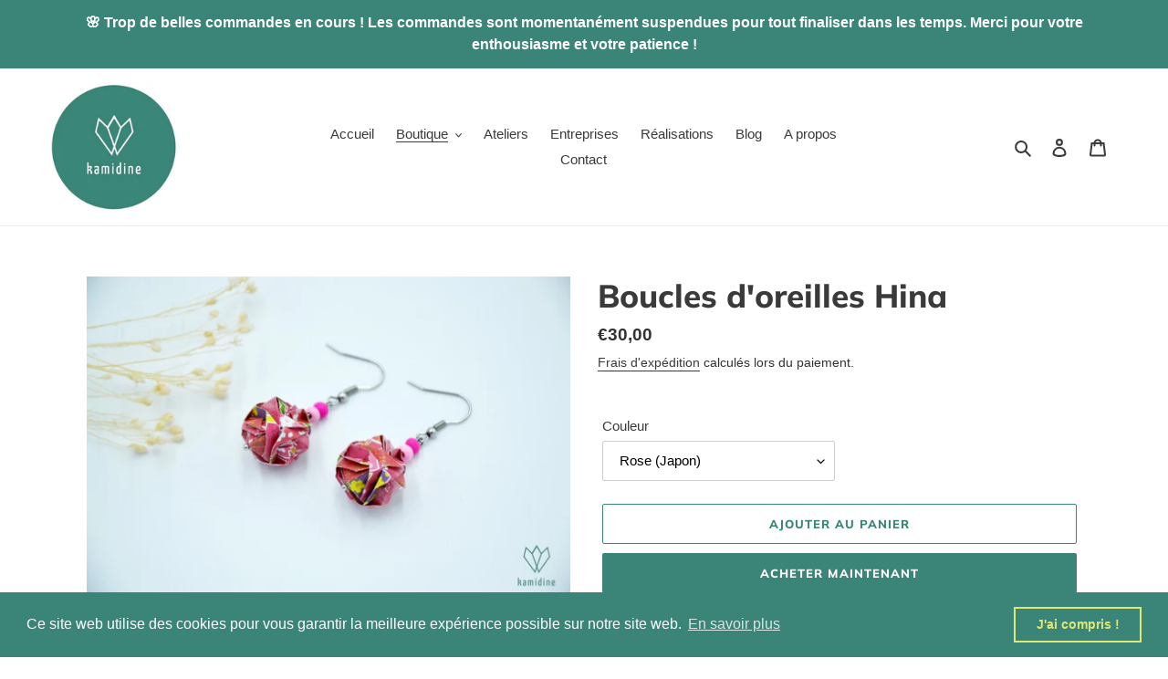

--- FILE ---
content_type: text/html; charset=utf-8
request_url: https://kamidine.com/collections/boucles-doreilles/products/boucles-doreilles-hina
body_size: 27786
content:
<!doctype html>
<html class="no-js" lang="fr">
<head>
  
  <meta name="p:domain_verify" content="8e10272c7daba0b6526774c5c59ec8b4"/>
  <meta charset="utf-8">
  <meta http-equiv="X-UA-Compatible" content="IE=edge,chrome=1">
  <meta name="viewport" content="width=device-width,initial-scale=1">
  <meta name="theme-color" content="#3a8578">

  <link rel="preconnect" href="https://cdn.shopify.com" crossorigin>
  <link rel="preconnect" href="https://fonts.shopify.com" crossorigin>
  <link rel="preconnect" href="https://monorail-edge.shopifysvc.com"><link rel="preload" href="//kamidine.com/cdn/shop/t/1/assets/theme.css?v=136619971045174987231607445754" as="style">
  <link rel="preload" as="font" href="//kamidine.com/cdn/fonts/muli/muli_n8.0235752f433990abe1f2c7555d19b86ae6eb8a1c.woff2" type="font/woff2" crossorigin>
  <link rel="preload" as="font" href="" type="font/woff2" crossorigin>
  <link rel="preload" as="font" href="" type="font/woff2" crossorigin>
  <link rel="preload" href="//kamidine.com/cdn/shop/t/1/assets/theme.js?v=136441056019758165691607445754" as="script">
  <link rel="preload" href="//kamidine.com/cdn/shop/t/1/assets/lazysizes.js?v=63098554868324070131607445753" as="script"><link rel="canonical" href="https://kamidine.com/products/boucles-doreilles-hina"><link rel="shortcut icon" href="//kamidine.com/cdn/shop/files/Favicon_Transparent_OK_c786cbda-3c5c-404b-a1e2-1af96ca768ae_32x32.jpg?v=1613788872" type="image/png"><title>Boucles d&#39;oreilles argentées en origami en forme de sphère
&ndash; kamidine</title><meta name="description" content="Ces boucles d&#39;oreilles modulaires en papier origami et papier recyclé sont très agréables à porter. Elles sublimeront parfaitement votre tenue, en toute circonstance. Elles sont uniques, légères, originales, durables et éco-responsables."><!-- /snippets/social-meta-tags.liquid -->




<meta property="og:site_name" content="kamidine">
<meta property="og:url" content="https://kamidine.com/products/boucles-doreilles-hina">
<meta property="og:title" content="Boucles d&#39;oreilles argentées en origami en forme de sphère">
<meta property="og:type" content="product">
<meta property="og:description" content="Ces boucles d&#39;oreilles modulaires en papier origami et papier recyclé sont très agréables à porter. Elles sublimeront parfaitement votre tenue, en toute circonstance. Elles sont uniques, légères, originales, durables et éco-responsables.">

  <meta property="og:price:amount" content="30,00">
  <meta property="og:price:currency" content="EUR">

<meta property="og:image" content="http://kamidine.com/cdn/shop/products/DSC_0558logo_1200x1200.jpg?v=1649678956"><meta property="og:image" content="http://kamidine.com/cdn/shop/products/DSC_0567logo_1200x1200.jpg?v=1649678956"><meta property="og:image" content="http://kamidine.com/cdn/shop/products/DSC_0560logo_1200x1200.jpg?v=1649678956">
<meta property="og:image:secure_url" content="https://kamidine.com/cdn/shop/products/DSC_0558logo_1200x1200.jpg?v=1649678956"><meta property="og:image:secure_url" content="https://kamidine.com/cdn/shop/products/DSC_0567logo_1200x1200.jpg?v=1649678956"><meta property="og:image:secure_url" content="https://kamidine.com/cdn/shop/products/DSC_0560logo_1200x1200.jpg?v=1649678956">


<meta name="twitter:card" content="summary_large_image">
<meta name="twitter:title" content="Boucles d&#39;oreilles argentées en origami en forme de sphère">
<meta name="twitter:description" content="Ces boucles d&#39;oreilles modulaires en papier origami et papier recyclé sont très agréables à porter. Elles sublimeront parfaitement votre tenue, en toute circonstance. Elles sont uniques, légères, originales, durables et éco-responsables.">

  
<style data-shopify>
:root {
    --color-text: #3a3a3a;
    --color-text-rgb: 58, 58, 58;
    --color-body-text: #333232;
    --color-sale-text: #ea0606;
    --color-small-button-text-border: #3a3a3a;
    --color-text-field: #ffffff;
    --color-text-field-text: #000000;
    --color-text-field-text-rgb: 0, 0, 0;

    --color-btn-primary: #3a8578;
    --color-btn-primary-darker: #2b6158;
    --color-btn-primary-text: #ffffff;

    --color-blankstate: rgba(51, 50, 50, 0.35);
    --color-blankstate-border: rgba(51, 50, 50, 0.2);
    --color-blankstate-background: rgba(51, 50, 50, 0.1);

    --color-text-focus:#606060;
    --color-overlay-text-focus:#e6e6e6;
    --color-btn-primary-focus:#2b6158;
    --color-btn-social-focus:#d2d2d2;
    --color-small-button-text-border-focus:#606060;
    --predictive-search-focus:#f2f2f2;

    --color-body: #ffffff;
    --color-bg: #ffffff;
    --color-bg-rgb: 255, 255, 255;
    --color-bg-alt: rgba(51, 50, 50, 0.05);
    --color-bg-currency-selector: rgba(51, 50, 50, 0.2);

    --color-overlay-title-text: #ffffff;
    --color-image-overlay: #514646;
    --color-image-overlay-rgb: 81, 70, 70;--opacity-image-overlay: 0.5;--hover-overlay-opacity: 0.9;

    --color-border: #ebebeb;
    --color-border-form: #cccccc;
    --color-border-form-darker: #b3b3b3;

    --svg-select-icon: url(//kamidine.com/cdn/shop/t/1/assets/ico-select.svg?v=29003672709104678581607445772);
    --slick-img-url: url(//kamidine.com/cdn/shop/t/1/assets/ajax-loader.gif?v=41356863302472015721607445750);

    --font-weight-body--bold: 700;
    --font-weight-body--bolder: 700;

    --font-stack-header: Muli, sans-serif;
    --font-style-header: normal;
    --font-weight-header: 800;

    --font-stack-body: Helvetica, Arial, sans-serif;
    --font-style-body: normal;
    --font-weight-body: 400;

    --font-size-header: 26;

    --font-size-base: 15;

    --font-h1-desktop: 35;
    --font-h1-mobile: 32;
    --font-h2-desktop: 20;
    --font-h2-mobile: 18;
    --font-h3-mobile: 20;
    --font-h4-desktop: 17;
    --font-h4-mobile: 15;
    --font-h5-desktop: 15;
    --font-h5-mobile: 13;
    --font-h6-desktop: 14;
    --font-h6-mobile: 12;

    --font-mega-title-large-desktop: 65;

    --font-rich-text-large: 17;
    --font-rich-text-small: 13;

    
--color-video-bg: #f2f2f2;

    
    --global-color-image-loader-primary: rgba(58, 58, 58, 0.06);
    --global-color-image-loader-secondary: rgba(58, 58, 58, 0.12);
  }
</style>


  <style>*,::after,::before{box-sizing:border-box}body{margin:0}body,html{background-color:var(--color-body)}body,button{font-size:calc(var(--font-size-base) * 1px);font-family:var(--font-stack-body);font-style:var(--font-style-body);font-weight:var(--font-weight-body);color:var(--color-text);line-height:1.5}body,button{-webkit-font-smoothing:antialiased;-webkit-text-size-adjust:100%}.border-bottom{border-bottom:1px solid var(--color-border)}.btn--link{background-color:transparent;border:0;margin:0;color:var(--color-text);text-align:left}.text-right{text-align:right}.icon{display:inline-block;width:20px;height:20px;vertical-align:middle;fill:currentColor}.icon__fallback-text,.visually-hidden{position:absolute!important;overflow:hidden;clip:rect(0 0 0 0);height:1px;width:1px;margin:-1px;padding:0;border:0}svg.icon:not(.icon--full-color) circle,svg.icon:not(.icon--full-color) ellipse,svg.icon:not(.icon--full-color) g,svg.icon:not(.icon--full-color) line,svg.icon:not(.icon--full-color) path,svg.icon:not(.icon--full-color) polygon,svg.icon:not(.icon--full-color) polyline,svg.icon:not(.icon--full-color) rect,symbol.icon:not(.icon--full-color) circle,symbol.icon:not(.icon--full-color) ellipse,symbol.icon:not(.icon--full-color) g,symbol.icon:not(.icon--full-color) line,symbol.icon:not(.icon--full-color) path,symbol.icon:not(.icon--full-color) polygon,symbol.icon:not(.icon--full-color) polyline,symbol.icon:not(.icon--full-color) rect{fill:inherit;stroke:inherit}li{list-style:none}.list--inline{padding:0;margin:0}.list--inline>li{display:inline-block;margin-bottom:0;vertical-align:middle}a{color:var(--color-text);text-decoration:none}.h1,.h2,h1,h2{margin:0 0 17.5px;font-family:var(--font-stack-header);font-style:var(--font-style-header);font-weight:var(--font-weight-header);line-height:1.2;overflow-wrap:break-word;word-wrap:break-word}.h1 a,.h2 a,h1 a,h2 a{color:inherit;text-decoration:none;font-weight:inherit}.h1,h1{font-size:calc(((var(--font-h1-desktop))/ (var(--font-size-base))) * 1em);text-transform:none;letter-spacing:0}@media only screen and (max-width:749px){.h1,h1{font-size:calc(((var(--font-h1-mobile))/ (var(--font-size-base))) * 1em)}}.h2,h2{font-size:calc(((var(--font-h2-desktop))/ (var(--font-size-base))) * 1em);text-transform:uppercase;letter-spacing:.1em}@media only screen and (max-width:749px){.h2,h2{font-size:calc(((var(--font-h2-mobile))/ (var(--font-size-base))) * 1em)}}p{color:var(--color-body-text);margin:0 0 19.44444px}@media only screen and (max-width:749px){p{font-size:calc(((var(--font-size-base) - 1)/ (var(--font-size-base))) * 1em)}}p:last-child{margin-bottom:0}@media only screen and (max-width:749px){.small--hide{display:none!important}}.grid{list-style:none;margin:0;padding:0;margin-left:-30px}.grid::after{content:'';display:table;clear:both}@media only screen and (max-width:749px){.grid{margin-left:-22px}}.grid::after{content:'';display:table;clear:both}.grid--no-gutters{margin-left:0}.grid--no-gutters .grid__item{padding-left:0}.grid--table{display:table;table-layout:fixed;width:100%}.grid--table>.grid__item{float:none;display:table-cell;vertical-align:middle}.grid__item{float:left;padding-left:30px;width:100%}@media only screen and (max-width:749px){.grid__item{padding-left:22px}}.grid__item[class*="--push"]{position:relative}@media only screen and (min-width:750px){.medium-up--one-quarter{width:25%}.medium-up--push-one-third{width:33.33%}.medium-up--one-half{width:50%}.medium-up--push-one-third{left:33.33%;position:relative}}.site-header{position:relative;background-color:var(--color-body)}@media only screen and (max-width:749px){.site-header{border-bottom:1px solid var(--color-border)}}@media only screen and (min-width:750px){.site-header{padding:0 55px}.site-header.logo--center{padding-top:30px}}.site-header__logo{margin:15px 0}.logo-align--center .site-header__logo{text-align:center;margin:0 auto}@media only screen and (max-width:749px){.logo-align--center .site-header__logo{text-align:left;margin:15px 0}}@media only screen and (max-width:749px){.site-header__logo{padding-left:22px;text-align:left}.site-header__logo img{margin:0}}.site-header__logo-link{display:inline-block;word-break:break-word}@media only screen and (min-width:750px){.logo-align--center .site-header__logo-link{margin:0 auto}}.site-header__logo-image{display:block}@media only screen and (min-width:750px){.site-header__logo-image{margin:0 auto}}.site-header__logo-image img{width:100%}.site-header__logo-image--centered img{margin:0 auto}.site-header__logo img{display:block}.site-header__icons{position:relative;white-space:nowrap}@media only screen and (max-width:749px){.site-header__icons{width:auto;padding-right:13px}.site-header__icons .btn--link,.site-header__icons .site-header__cart{font-size:calc(((var(--font-size-base))/ (var(--font-size-base))) * 1em)}}.site-header__icons-wrapper{position:relative;display:-webkit-flex;display:-ms-flexbox;display:flex;width:100%;-ms-flex-align:center;-webkit-align-items:center;-moz-align-items:center;-ms-align-items:center;-o-align-items:center;align-items:center;-webkit-justify-content:flex-end;-ms-justify-content:flex-end;justify-content:flex-end}.site-header__account,.site-header__cart,.site-header__search{position:relative}.site-header__search.site-header__icon{display:none}@media only screen and (min-width:1400px){.site-header__search.site-header__icon{display:block}}.site-header__search-toggle{display:block}@media only screen and (min-width:750px){.site-header__account,.site-header__cart{padding:10px 11px}}.site-header__cart-title,.site-header__search-title{position:absolute!important;overflow:hidden;clip:rect(0 0 0 0);height:1px;width:1px;margin:-1px;padding:0;border:0;display:block;vertical-align:middle}.site-header__cart-title{margin-right:3px}.site-header__cart-count{display:flex;align-items:center;justify-content:center;position:absolute;right:.4rem;top:.2rem;font-weight:700;background-color:var(--color-btn-primary);color:var(--color-btn-primary-text);border-radius:50%;min-width:1em;height:1em}.site-header__cart-count span{font-family:HelveticaNeue,"Helvetica Neue",Helvetica,Arial,sans-serif;font-size:calc(11em / 16);line-height:1}@media only screen and (max-width:749px){.site-header__cart-count{top:calc(7em / 16);right:0;border-radius:50%;min-width:calc(19em / 16);height:calc(19em / 16)}}@media only screen and (max-width:749px){.site-header__cart-count span{padding:.25em calc(6em / 16);font-size:12px}}.site-header__menu{display:none}@media only screen and (max-width:749px){.site-header__icon{display:inline-block;vertical-align:middle;padding:10px 11px;margin:0}}@media only screen and (min-width:750px){.site-header__icon .icon-search{margin-right:3px}}.announcement-bar{z-index:10;position:relative;text-align:center;border-bottom:1px solid transparent;padding:2px}.announcement-bar__link{display:block}.announcement-bar__message{display:block;padding:11px 22px;font-size:calc(((16)/ (var(--font-size-base))) * 1em);font-weight:var(--font-weight-header)}@media only screen and (min-width:750px){.announcement-bar__message{padding-left:55px;padding-right:55px}}.site-nav{position:relative;padding:0;text-align:center;margin:25px 0}.site-nav a{padding:3px 10px}.site-nav__link{display:block;white-space:nowrap}.site-nav--centered .site-nav__link{padding-top:0}.site-nav__link .icon-chevron-down{width:calc(8em / 16);height:calc(8em / 16);margin-left:.5rem}.site-nav__label{border-bottom:1px solid transparent}.site-nav__link--active .site-nav__label{border-bottom-color:var(--color-text)}.site-nav__link--button{border:none;background-color:transparent;padding:3px 10px}.site-header__mobile-nav{z-index:11;position:relative;background-color:var(--color-body)}@media only screen and (max-width:749px){.site-header__mobile-nav{display:-webkit-flex;display:-ms-flexbox;display:flex;width:100%;-ms-flex-align:center;-webkit-align-items:center;-moz-align-items:center;-ms-align-items:center;-o-align-items:center;align-items:center}}.mobile-nav--open .icon-close{display:none}.main-content{opacity:0}.main-content .shopify-section{display:none}.main-content .shopify-section:first-child{display:inherit}.critical-hidden{display:none}</style>

  <script>
    window.performance.mark('debut:theme_stylesheet_loaded.start');

    function onLoadStylesheet() {
      performance.mark('debut:theme_stylesheet_loaded.end');
      performance.measure('debut:theme_stylesheet_loaded', 'debut:theme_stylesheet_loaded.start', 'debut:theme_stylesheet_loaded.end');

      var url = "//kamidine.com/cdn/shop/t/1/assets/theme.css?v=136619971045174987231607445754";
      var link = document.querySelector('link[href="' + url + '"]');
      link.loaded = true;
      link.dispatchEvent(new Event('load'));
    }
  </script>

  <link rel="stylesheet" href="//kamidine.com/cdn/shop/t/1/assets/theme.css?v=136619971045174987231607445754" type="text/css" media="print" onload="this.media='all';onLoadStylesheet()">

  <style>
    @font-face {
  font-family: Muli;
  font-weight: 800;
  font-style: normal;
  font-display: swap;
  src: url("//kamidine.com/cdn/fonts/muli/muli_n8.0235752f433990abe1f2c7555d19b86ae6eb8a1c.woff2") format("woff2"),
       url("//kamidine.com/cdn/fonts/muli/muli_n8.ddbd0eed949d5df233e7d3883337932038a076a6.woff") format("woff");
}

    
    
    
    
    
  </style>

  <script>
    var theme = {
      breakpoints: {
        medium: 750,
        large: 990,
        widescreen: 1400
      },
      strings: {
        addToCart: "Ajouter au panier",
        soldOut: "Épuisé",
        unavailable: "Non disponible",
        regularPrice: "Prix normal",
        salePrice: "Prix réduit",
        sale: "Solde",
        fromLowestPrice: "de [price]",
        vendor: "Distributeur",
        showMore: "Afficher plus",
        showLess: "Afficher moins",
        searchFor: "Rechercher",
        addressError: "Une erreur s\u0026#39;est produite dans la recherche de cette adresse",
        addressNoResults: "Aucun résultat pour cette adresse",
        addressQueryLimit: "Vous avez dépassé la limite d'utilisation de l'API de Google. Pensez à mettre à niveau vers un \u003ca href=\"https:\/\/developers.google.com\/maps\/premium\/usage-limits\"\u003eforfait premium\u003c\/a\u003e.",
        authError: "Une erreur s'est produite lors de l'authentification de votre compte Google Maps.",
        newWindow: "S\u0026#39;ouvre dans une nouvelle fenêtre.",
        external: "Ouvre un site externe.",
        newWindowExternal: "Ouvre un site externe dans une nouvelle fenêtre.",
        removeLabel: "Supprimer [product]",
        update: "Mettre à jour",
        quantity: "Quantité",
        discountedTotal: "Total après réduction",
        regularTotal: "Total avant réduction",
        priceColumn: "Voir les détails de la réduction dans la colonne Prix.",
        quantityMinimumMessage: "La quantité doit être supérieure ou égale à 1",
        cartError: "Une erreur est survenue lors de l’actualisation de votre panier. Essayez de nouveau s’il vous plaît.",
        removedItemMessage: "\u003cspan class=\"cart__removed-product-details\"\u003e([quantity]) [link]\u003c\/span\u003e supprimé(s) de votre panier.",
        unitPrice: "Prix unitaire",
        unitPriceSeparator: "par",
        oneCartCount: "1 article",
        otherCartCount: "[count] article",
        quantityLabel: "Quantité : [count]",
        products: "Produits",
        loading: "Chargement",
        number_of_results: "[result_number] sur [results_count]",
        number_of_results_found: "[results_count] résultats trouvés",
        one_result_found: "1 résultat trouvé"
      },
      moneyFormat: "€{{amount_with_comma_separator}}",
      moneyFormatWithCurrency: "€{{amount_with_comma_separator}} EUR",
      settings: {
        predictiveSearchEnabled: true,
        predictiveSearchShowPrice: false,
        predictiveSearchShowVendor: false
      },
      stylesheet: "//kamidine.com/cdn/shop/t/1/assets/theme.css?v=136619971045174987231607445754"
    }

    document.documentElement.className = document.documentElement.className.replace('no-js', 'js');
  </script><script src="//kamidine.com/cdn/shop/t/1/assets/theme.js?v=136441056019758165691607445754" defer="defer"></script>
  <script src="//kamidine.com/cdn/shop/t/1/assets/lazysizes.js?v=63098554868324070131607445753" async="async"></script>

  <script type="text/javascript">
    if (window.MSInputMethodContext && document.documentMode) {
      var scripts = document.getElementsByTagName('script')[0];
      var polyfill = document.createElement("script");
      polyfill.defer = true;
      polyfill.src = "//kamidine.com/cdn/shop/t/1/assets/ie11CustomProperties.min.js?v=146208399201472936201607445752";

      scripts.parentNode.insertBefore(polyfill, scripts);
    }
  </script>

  <script>window.performance && window.performance.mark && window.performance.mark('shopify.content_for_header.start');</script><meta id="shopify-digital-wallet" name="shopify-digital-wallet" content="/51700400285/digital_wallets/dialog">
<link rel="alternate" type="application/json+oembed" href="https://kamidine.com/products/boucles-doreilles-hina.oembed">
<script async="async" src="/checkouts/internal/preloads.js?locale=fr-FR"></script>
<script id="shopify-features" type="application/json">{"accessToken":"ca68f5bb80b7a5776a5def59232a7051","betas":["rich-media-storefront-analytics"],"domain":"kamidine.com","predictiveSearch":true,"shopId":51700400285,"locale":"fr"}</script>
<script>var Shopify = Shopify || {};
Shopify.shop = "kamidine.myshopify.com";
Shopify.locale = "fr";
Shopify.currency = {"active":"EUR","rate":"1.0"};
Shopify.country = "FR";
Shopify.theme = {"name":"Debut - version en ligne actuellement","id":116363362461,"schema_name":"Debut","schema_version":"17.7.0","theme_store_id":796,"role":"main"};
Shopify.theme.handle = "null";
Shopify.theme.style = {"id":null,"handle":null};
Shopify.cdnHost = "kamidine.com/cdn";
Shopify.routes = Shopify.routes || {};
Shopify.routes.root = "/";</script>
<script type="module">!function(o){(o.Shopify=o.Shopify||{}).modules=!0}(window);</script>
<script>!function(o){function n(){var o=[];function n(){o.push(Array.prototype.slice.apply(arguments))}return n.q=o,n}var t=o.Shopify=o.Shopify||{};t.loadFeatures=n(),t.autoloadFeatures=n()}(window);</script>
<script id="shop-js-analytics" type="application/json">{"pageType":"product"}</script>
<script defer="defer" async type="module" src="//kamidine.com/cdn/shopifycloud/shop-js/modules/v2/client.init-shop-cart-sync_BcDpqI9l.fr.esm.js"></script>
<script defer="defer" async type="module" src="//kamidine.com/cdn/shopifycloud/shop-js/modules/v2/chunk.common_a1Rf5Dlz.esm.js"></script>
<script defer="defer" async type="module" src="//kamidine.com/cdn/shopifycloud/shop-js/modules/v2/chunk.modal_Djra7sW9.esm.js"></script>
<script type="module">
  await import("//kamidine.com/cdn/shopifycloud/shop-js/modules/v2/client.init-shop-cart-sync_BcDpqI9l.fr.esm.js");
await import("//kamidine.com/cdn/shopifycloud/shop-js/modules/v2/chunk.common_a1Rf5Dlz.esm.js");
await import("//kamidine.com/cdn/shopifycloud/shop-js/modules/v2/chunk.modal_Djra7sW9.esm.js");

  window.Shopify.SignInWithShop?.initShopCartSync?.({"fedCMEnabled":true,"windoidEnabled":true});

</script>
<script>(function() {
  var isLoaded = false;
  function asyncLoad() {
    if (isLoaded) return;
    isLoaded = true;
    var urls = ["https:\/\/cdn.shopify.com\/s\/files\/1\/0517\/0040\/0285\/t\/1\/assets\/booster_eu_cookie_51700400285.js?v=1613036937\u0026shop=kamidine.myshopify.com"];
    for (var i = 0; i < urls.length; i++) {
      var s = document.createElement('script');
      s.type = 'text/javascript';
      s.async = true;
      s.src = urls[i];
      var x = document.getElementsByTagName('script')[0];
      x.parentNode.insertBefore(s, x);
    }
  };
  if(window.attachEvent) {
    window.attachEvent('onload', asyncLoad);
  } else {
    window.addEventListener('load', asyncLoad, false);
  }
})();</script>
<script id="__st">var __st={"a":51700400285,"offset":3600,"reqid":"a7762c5d-0b80-40a5-afe2-acb10f97e441-1769188962","pageurl":"kamidine.com\/collections\/boucles-doreilles\/products\/boucles-doreilles-hina","u":"27f83d69cbab","p":"product","rtyp":"product","rid":7353355665565};</script>
<script>window.ShopifyPaypalV4VisibilityTracking = true;</script>
<script id="captcha-bootstrap">!function(){'use strict';const t='contact',e='account',n='new_comment',o=[[t,t],['blogs',n],['comments',n],[t,'customer']],c=[[e,'customer_login'],[e,'guest_login'],[e,'recover_customer_password'],[e,'create_customer']],r=t=>t.map((([t,e])=>`form[action*='/${t}']:not([data-nocaptcha='true']) input[name='form_type'][value='${e}']`)).join(','),a=t=>()=>t?[...document.querySelectorAll(t)].map((t=>t.form)):[];function s(){const t=[...o],e=r(t);return a(e)}const i='password',u='form_key',d=['recaptcha-v3-token','g-recaptcha-response','h-captcha-response',i],f=()=>{try{return window.sessionStorage}catch{return}},m='__shopify_v',_=t=>t.elements[u];function p(t,e,n=!1){try{const o=window.sessionStorage,c=JSON.parse(o.getItem(e)),{data:r}=function(t){const{data:e,action:n}=t;return t[m]||n?{data:e,action:n}:{data:t,action:n}}(c);for(const[e,n]of Object.entries(r))t.elements[e]&&(t.elements[e].value=n);n&&o.removeItem(e)}catch(o){console.error('form repopulation failed',{error:o})}}const l='form_type',E='cptcha';function T(t){t.dataset[E]=!0}const w=window,h=w.document,L='Shopify',v='ce_forms',y='captcha';let A=!1;((t,e)=>{const n=(g='f06e6c50-85a8-45c8-87d0-21a2b65856fe',I='https://cdn.shopify.com/shopifycloud/storefront-forms-hcaptcha/ce_storefront_forms_captcha_hcaptcha.v1.5.2.iife.js',D={infoText:'Protégé par hCaptcha',privacyText:'Confidentialité',termsText:'Conditions'},(t,e,n)=>{const o=w[L][v],c=o.bindForm;if(c)return c(t,g,e,D).then(n);var r;o.q.push([[t,g,e,D],n]),r=I,A||(h.body.append(Object.assign(h.createElement('script'),{id:'captcha-provider',async:!0,src:r})),A=!0)});var g,I,D;w[L]=w[L]||{},w[L][v]=w[L][v]||{},w[L][v].q=[],w[L][y]=w[L][y]||{},w[L][y].protect=function(t,e){n(t,void 0,e),T(t)},Object.freeze(w[L][y]),function(t,e,n,w,h,L){const[v,y,A,g]=function(t,e,n){const i=e?o:[],u=t?c:[],d=[...i,...u],f=r(d),m=r(i),_=r(d.filter((([t,e])=>n.includes(e))));return[a(f),a(m),a(_),s()]}(w,h,L),I=t=>{const e=t.target;return e instanceof HTMLFormElement?e:e&&e.form},D=t=>v().includes(t);t.addEventListener('submit',(t=>{const e=I(t);if(!e)return;const n=D(e)&&!e.dataset.hcaptchaBound&&!e.dataset.recaptchaBound,o=_(e),c=g().includes(e)&&(!o||!o.value);(n||c)&&t.preventDefault(),c&&!n&&(function(t){try{if(!f())return;!function(t){const e=f();if(!e)return;const n=_(t);if(!n)return;const o=n.value;o&&e.removeItem(o)}(t);const e=Array.from(Array(32),(()=>Math.random().toString(36)[2])).join('');!function(t,e){_(t)||t.append(Object.assign(document.createElement('input'),{type:'hidden',name:u})),t.elements[u].value=e}(t,e),function(t,e){const n=f();if(!n)return;const o=[...t.querySelectorAll(`input[type='${i}']`)].map((({name:t})=>t)),c=[...d,...o],r={};for(const[a,s]of new FormData(t).entries())c.includes(a)||(r[a]=s);n.setItem(e,JSON.stringify({[m]:1,action:t.action,data:r}))}(t,e)}catch(e){console.error('failed to persist form',e)}}(e),e.submit())}));const S=(t,e)=>{t&&!t.dataset[E]&&(n(t,e.some((e=>e===t))),T(t))};for(const o of['focusin','change'])t.addEventListener(o,(t=>{const e=I(t);D(e)&&S(e,y())}));const B=e.get('form_key'),M=e.get(l),P=B&&M;t.addEventListener('DOMContentLoaded',(()=>{const t=y();if(P)for(const e of t)e.elements[l].value===M&&p(e,B);[...new Set([...A(),...v().filter((t=>'true'===t.dataset.shopifyCaptcha))])].forEach((e=>S(e,t)))}))}(h,new URLSearchParams(w.location.search),n,t,e,['guest_login'])})(!0,!0)}();</script>
<script integrity="sha256-4kQ18oKyAcykRKYeNunJcIwy7WH5gtpwJnB7kiuLZ1E=" data-source-attribution="shopify.loadfeatures" defer="defer" src="//kamidine.com/cdn/shopifycloud/storefront/assets/storefront/load_feature-a0a9edcb.js" crossorigin="anonymous"></script>
<script data-source-attribution="shopify.dynamic_checkout.dynamic.init">var Shopify=Shopify||{};Shopify.PaymentButton=Shopify.PaymentButton||{isStorefrontPortableWallets:!0,init:function(){window.Shopify.PaymentButton.init=function(){};var t=document.createElement("script");t.src="https://kamidine.com/cdn/shopifycloud/portable-wallets/latest/portable-wallets.fr.js",t.type="module",document.head.appendChild(t)}};
</script>
<script data-source-attribution="shopify.dynamic_checkout.buyer_consent">
  function portableWalletsHideBuyerConsent(e){var t=document.getElementById("shopify-buyer-consent"),n=document.getElementById("shopify-subscription-policy-button");t&&n&&(t.classList.add("hidden"),t.setAttribute("aria-hidden","true"),n.removeEventListener("click",e))}function portableWalletsShowBuyerConsent(e){var t=document.getElementById("shopify-buyer-consent"),n=document.getElementById("shopify-subscription-policy-button");t&&n&&(t.classList.remove("hidden"),t.removeAttribute("aria-hidden"),n.addEventListener("click",e))}window.Shopify?.PaymentButton&&(window.Shopify.PaymentButton.hideBuyerConsent=portableWalletsHideBuyerConsent,window.Shopify.PaymentButton.showBuyerConsent=portableWalletsShowBuyerConsent);
</script>
<script>
  function portableWalletsCleanup(e){e&&e.src&&console.error("Failed to load portable wallets script "+e.src);var t=document.querySelectorAll("shopify-accelerated-checkout .shopify-payment-button__skeleton, shopify-accelerated-checkout-cart .wallet-cart-button__skeleton"),e=document.getElementById("shopify-buyer-consent");for(let e=0;e<t.length;e++)t[e].remove();e&&e.remove()}function portableWalletsNotLoadedAsModule(e){e instanceof ErrorEvent&&"string"==typeof e.message&&e.message.includes("import.meta")&&"string"==typeof e.filename&&e.filename.includes("portable-wallets")&&(window.removeEventListener("error",portableWalletsNotLoadedAsModule),window.Shopify.PaymentButton.failedToLoad=e,"loading"===document.readyState?document.addEventListener("DOMContentLoaded",window.Shopify.PaymentButton.init):window.Shopify.PaymentButton.init())}window.addEventListener("error",portableWalletsNotLoadedAsModule);
</script>

<script type="module" src="https://kamidine.com/cdn/shopifycloud/portable-wallets/latest/portable-wallets.fr.js" onError="portableWalletsCleanup(this)" crossorigin="anonymous"></script>
<script nomodule>
  document.addEventListener("DOMContentLoaded", portableWalletsCleanup);
</script>

<link id="shopify-accelerated-checkout-styles" rel="stylesheet" media="screen" href="https://kamidine.com/cdn/shopifycloud/portable-wallets/latest/accelerated-checkout-backwards-compat.css" crossorigin="anonymous">
<style id="shopify-accelerated-checkout-cart">
        #shopify-buyer-consent {
  margin-top: 1em;
  display: inline-block;
  width: 100%;
}

#shopify-buyer-consent.hidden {
  display: none;
}

#shopify-subscription-policy-button {
  background: none;
  border: none;
  padding: 0;
  text-decoration: underline;
  font-size: inherit;
  cursor: pointer;
}

#shopify-subscription-policy-button::before {
  box-shadow: none;
}

      </style>

<script>window.performance && window.performance.mark && window.performance.mark('shopify.content_for_header.end');</script>
<script src="https://cdn.shopify.com/extensions/8d2c31d3-a828-4daf-820f-80b7f8e01c39/nova-eu-cookie-bar-gdpr-4/assets/nova-cookie-app-embed.js" type="text/javascript" defer="defer"></script>
<link href="https://cdn.shopify.com/extensions/8d2c31d3-a828-4daf-820f-80b7f8e01c39/nova-eu-cookie-bar-gdpr-4/assets/nova-cookie.css" rel="stylesheet" type="text/css" media="all">
<link href="https://monorail-edge.shopifysvc.com" rel="dns-prefetch">
<script>(function(){if ("sendBeacon" in navigator && "performance" in window) {try {var session_token_from_headers = performance.getEntriesByType('navigation')[0].serverTiming.find(x => x.name == '_s').description;} catch {var session_token_from_headers = undefined;}var session_cookie_matches = document.cookie.match(/_shopify_s=([^;]*)/);var session_token_from_cookie = session_cookie_matches && session_cookie_matches.length === 2 ? session_cookie_matches[1] : "";var session_token = session_token_from_headers || session_token_from_cookie || "";function handle_abandonment_event(e) {var entries = performance.getEntries().filter(function(entry) {return /monorail-edge.shopifysvc.com/.test(entry.name);});if (!window.abandonment_tracked && entries.length === 0) {window.abandonment_tracked = true;var currentMs = Date.now();var navigation_start = performance.timing.navigationStart;var payload = {shop_id: 51700400285,url: window.location.href,navigation_start,duration: currentMs - navigation_start,session_token,page_type: "product"};window.navigator.sendBeacon("https://monorail-edge.shopifysvc.com/v1/produce", JSON.stringify({schema_id: "online_store_buyer_site_abandonment/1.1",payload: payload,metadata: {event_created_at_ms: currentMs,event_sent_at_ms: currentMs}}));}}window.addEventListener('pagehide', handle_abandonment_event);}}());</script>
<script id="web-pixels-manager-setup">(function e(e,d,r,n,o){if(void 0===o&&(o={}),!Boolean(null===(a=null===(i=window.Shopify)||void 0===i?void 0:i.analytics)||void 0===a?void 0:a.replayQueue)){var i,a;window.Shopify=window.Shopify||{};var t=window.Shopify;t.analytics=t.analytics||{};var s=t.analytics;s.replayQueue=[],s.publish=function(e,d,r){return s.replayQueue.push([e,d,r]),!0};try{self.performance.mark("wpm:start")}catch(e){}var l=function(){var e={modern:/Edge?\/(1{2}[4-9]|1[2-9]\d|[2-9]\d{2}|\d{4,})\.\d+(\.\d+|)|Firefox\/(1{2}[4-9]|1[2-9]\d|[2-9]\d{2}|\d{4,})\.\d+(\.\d+|)|Chrom(ium|e)\/(9{2}|\d{3,})\.\d+(\.\d+|)|(Maci|X1{2}).+ Version\/(15\.\d+|(1[6-9]|[2-9]\d|\d{3,})\.\d+)([,.]\d+|)( \(\w+\)|)( Mobile\/\w+|) Safari\/|Chrome.+OPR\/(9{2}|\d{3,})\.\d+\.\d+|(CPU[ +]OS|iPhone[ +]OS|CPU[ +]iPhone|CPU IPhone OS|CPU iPad OS)[ +]+(15[._]\d+|(1[6-9]|[2-9]\d|\d{3,})[._]\d+)([._]\d+|)|Android:?[ /-](13[3-9]|1[4-9]\d|[2-9]\d{2}|\d{4,})(\.\d+|)(\.\d+|)|Android.+Firefox\/(13[5-9]|1[4-9]\d|[2-9]\d{2}|\d{4,})\.\d+(\.\d+|)|Android.+Chrom(ium|e)\/(13[3-9]|1[4-9]\d|[2-9]\d{2}|\d{4,})\.\d+(\.\d+|)|SamsungBrowser\/([2-9]\d|\d{3,})\.\d+/,legacy:/Edge?\/(1[6-9]|[2-9]\d|\d{3,})\.\d+(\.\d+|)|Firefox\/(5[4-9]|[6-9]\d|\d{3,})\.\d+(\.\d+|)|Chrom(ium|e)\/(5[1-9]|[6-9]\d|\d{3,})\.\d+(\.\d+|)([\d.]+$|.*Safari\/(?![\d.]+ Edge\/[\d.]+$))|(Maci|X1{2}).+ Version\/(10\.\d+|(1[1-9]|[2-9]\d|\d{3,})\.\d+)([,.]\d+|)( \(\w+\)|)( Mobile\/\w+|) Safari\/|Chrome.+OPR\/(3[89]|[4-9]\d|\d{3,})\.\d+\.\d+|(CPU[ +]OS|iPhone[ +]OS|CPU[ +]iPhone|CPU IPhone OS|CPU iPad OS)[ +]+(10[._]\d+|(1[1-9]|[2-9]\d|\d{3,})[._]\d+)([._]\d+|)|Android:?[ /-](13[3-9]|1[4-9]\d|[2-9]\d{2}|\d{4,})(\.\d+|)(\.\d+|)|Mobile Safari.+OPR\/([89]\d|\d{3,})\.\d+\.\d+|Android.+Firefox\/(13[5-9]|1[4-9]\d|[2-9]\d{2}|\d{4,})\.\d+(\.\d+|)|Android.+Chrom(ium|e)\/(13[3-9]|1[4-9]\d|[2-9]\d{2}|\d{4,})\.\d+(\.\d+|)|Android.+(UC? ?Browser|UCWEB|U3)[ /]?(15\.([5-9]|\d{2,})|(1[6-9]|[2-9]\d|\d{3,})\.\d+)\.\d+|SamsungBrowser\/(5\.\d+|([6-9]|\d{2,})\.\d+)|Android.+MQ{2}Browser\/(14(\.(9|\d{2,})|)|(1[5-9]|[2-9]\d|\d{3,})(\.\d+|))(\.\d+|)|K[Aa][Ii]OS\/(3\.\d+|([4-9]|\d{2,})\.\d+)(\.\d+|)/},d=e.modern,r=e.legacy,n=navigator.userAgent;return n.match(d)?"modern":n.match(r)?"legacy":"unknown"}(),u="modern"===l?"modern":"legacy",c=(null!=n?n:{modern:"",legacy:""})[u],f=function(e){return[e.baseUrl,"/wpm","/b",e.hashVersion,"modern"===e.buildTarget?"m":"l",".js"].join("")}({baseUrl:d,hashVersion:r,buildTarget:u}),m=function(e){var d=e.version,r=e.bundleTarget,n=e.surface,o=e.pageUrl,i=e.monorailEndpoint;return{emit:function(e){var a=e.status,t=e.errorMsg,s=(new Date).getTime(),l=JSON.stringify({metadata:{event_sent_at_ms:s},events:[{schema_id:"web_pixels_manager_load/3.1",payload:{version:d,bundle_target:r,page_url:o,status:a,surface:n,error_msg:t},metadata:{event_created_at_ms:s}}]});if(!i)return console&&console.warn&&console.warn("[Web Pixels Manager] No Monorail endpoint provided, skipping logging."),!1;try{return self.navigator.sendBeacon.bind(self.navigator)(i,l)}catch(e){}var u=new XMLHttpRequest;try{return u.open("POST",i,!0),u.setRequestHeader("Content-Type","text/plain"),u.send(l),!0}catch(e){return console&&console.warn&&console.warn("[Web Pixels Manager] Got an unhandled error while logging to Monorail."),!1}}}}({version:r,bundleTarget:l,surface:e.surface,pageUrl:self.location.href,monorailEndpoint:e.monorailEndpoint});try{o.browserTarget=l,function(e){var d=e.src,r=e.async,n=void 0===r||r,o=e.onload,i=e.onerror,a=e.sri,t=e.scriptDataAttributes,s=void 0===t?{}:t,l=document.createElement("script"),u=document.querySelector("head"),c=document.querySelector("body");if(l.async=n,l.src=d,a&&(l.integrity=a,l.crossOrigin="anonymous"),s)for(var f in s)if(Object.prototype.hasOwnProperty.call(s,f))try{l.dataset[f]=s[f]}catch(e){}if(o&&l.addEventListener("load",o),i&&l.addEventListener("error",i),u)u.appendChild(l);else{if(!c)throw new Error("Did not find a head or body element to append the script");c.appendChild(l)}}({src:f,async:!0,onload:function(){if(!function(){var e,d;return Boolean(null===(d=null===(e=window.Shopify)||void 0===e?void 0:e.analytics)||void 0===d?void 0:d.initialized)}()){var d=window.webPixelsManager.init(e)||void 0;if(d){var r=window.Shopify.analytics;r.replayQueue.forEach((function(e){var r=e[0],n=e[1],o=e[2];d.publishCustomEvent(r,n,o)})),r.replayQueue=[],r.publish=d.publishCustomEvent,r.visitor=d.visitor,r.initialized=!0}}},onerror:function(){return m.emit({status:"failed",errorMsg:"".concat(f," has failed to load")})},sri:function(e){var d=/^sha384-[A-Za-z0-9+/=]+$/;return"string"==typeof e&&d.test(e)}(c)?c:"",scriptDataAttributes:o}),m.emit({status:"loading"})}catch(e){m.emit({status:"failed",errorMsg:(null==e?void 0:e.message)||"Unknown error"})}}})({shopId: 51700400285,storefrontBaseUrl: "https://kamidine.com",extensionsBaseUrl: "https://extensions.shopifycdn.com/cdn/shopifycloud/web-pixels-manager",monorailEndpoint: "https://monorail-edge.shopifysvc.com/unstable/produce_batch",surface: "storefront-renderer",enabledBetaFlags: ["2dca8a86"],webPixelsConfigList: [{"id":"1000833349","configuration":"{\"config\":\"{\\\"pixel_id\\\":\\\"G-QZ1F7EGPSY\\\",\\\"gtag_events\\\":[{\\\"type\\\":\\\"purchase\\\",\\\"action_label\\\":\\\"G-QZ1F7EGPSY\\\"},{\\\"type\\\":\\\"page_view\\\",\\\"action_label\\\":\\\"G-QZ1F7EGPSY\\\"},{\\\"type\\\":\\\"view_item\\\",\\\"action_label\\\":\\\"G-QZ1F7EGPSY\\\"},{\\\"type\\\":\\\"search\\\",\\\"action_label\\\":\\\"G-QZ1F7EGPSY\\\"},{\\\"type\\\":\\\"add_to_cart\\\",\\\"action_label\\\":\\\"G-QZ1F7EGPSY\\\"},{\\\"type\\\":\\\"begin_checkout\\\",\\\"action_label\\\":\\\"G-QZ1F7EGPSY\\\"},{\\\"type\\\":\\\"add_payment_info\\\",\\\"action_label\\\":\\\"G-QZ1F7EGPSY\\\"}],\\\"enable_monitoring_mode\\\":false}\"}","eventPayloadVersion":"v1","runtimeContext":"OPEN","scriptVersion":"b2a88bafab3e21179ed38636efcd8a93","type":"APP","apiClientId":1780363,"privacyPurposes":[],"dataSharingAdjustments":{"protectedCustomerApprovalScopes":["read_customer_address","read_customer_email","read_customer_name","read_customer_personal_data","read_customer_phone"]}},{"id":"445219141","configuration":"{\"pixel_id\":\"223714556176178\",\"pixel_type\":\"facebook_pixel\",\"metaapp_system_user_token\":\"-\"}","eventPayloadVersion":"v1","runtimeContext":"OPEN","scriptVersion":"ca16bc87fe92b6042fbaa3acc2fbdaa6","type":"APP","apiClientId":2329312,"privacyPurposes":["ANALYTICS","MARKETING","SALE_OF_DATA"],"dataSharingAdjustments":{"protectedCustomerApprovalScopes":["read_customer_address","read_customer_email","read_customer_name","read_customer_personal_data","read_customer_phone"]}},{"id":"shopify-app-pixel","configuration":"{}","eventPayloadVersion":"v1","runtimeContext":"STRICT","scriptVersion":"0450","apiClientId":"shopify-pixel","type":"APP","privacyPurposes":["ANALYTICS","MARKETING"]},{"id":"shopify-custom-pixel","eventPayloadVersion":"v1","runtimeContext":"LAX","scriptVersion":"0450","apiClientId":"shopify-pixel","type":"CUSTOM","privacyPurposes":["ANALYTICS","MARKETING"]}],isMerchantRequest: false,initData: {"shop":{"name":"kamidine","paymentSettings":{"currencyCode":"EUR"},"myshopifyDomain":"kamidine.myshopify.com","countryCode":"FR","storefrontUrl":"https:\/\/kamidine.com"},"customer":null,"cart":null,"checkout":null,"productVariants":[{"price":{"amount":30.0,"currencyCode":"EUR"},"product":{"title":"Boucles d'oreilles Hina","vendor":"kamidine","id":"7353355665565","untranslatedTitle":"Boucles d'oreilles Hina","url":"\/products\/boucles-doreilles-hina","type":"Boucles d'oreilles"},"id":"42208260423837","image":{"src":"\/\/kamidine.com\/cdn\/shop\/products\/DSC_0558logo.jpg?v=1649678956"},"sku":"","title":"Rose (Japon)","untranslatedTitle":"Rose (Japon)"},{"price":{"amount":30.0,"currencyCode":"EUR"},"product":{"title":"Boucles d'oreilles Hina","vendor":"kamidine","id":"7353355665565","untranslatedTitle":"Boucles d'oreilles Hina","url":"\/products\/boucles-doreilles-hina","type":"Boucles d'oreilles"},"id":"42208260456605","image":{"src":"\/\/kamidine.com\/cdn\/shop\/products\/DSC_0567logo.jpg?v=1649678956"},"sku":"","title":"Blanc, rose, jaune et bleu pastel (Japon)","untranslatedTitle":"Blanc, rose, jaune et bleu pastel (Japon)"},{"price":{"amount":30.0,"currencyCode":"EUR"},"product":{"title":"Boucles d'oreilles Hina","vendor":"kamidine","id":"7353355665565","untranslatedTitle":"Boucles d'oreilles Hina","url":"\/products\/boucles-doreilles-hina","type":"Boucles d'oreilles"},"id":"42208260489373","image":{"src":"\/\/kamidine.com\/cdn\/shop\/products\/DSC_0560logo.jpg?v=1649678956"},"sku":"","title":"Papier à musique","untranslatedTitle":"Papier à musique"},{"price":{"amount":30.0,"currencyCode":"EUR"},"product":{"title":"Boucles d'oreilles Hina","vendor":"kamidine","id":"7353355665565","untranslatedTitle":"Boucles d'oreilles Hina","url":"\/products\/boucles-doreilles-hina","type":"Boucles d'oreilles"},"id":"47230832804165","image":{"src":"\/\/kamidine.com\/cdn\/shop\/files\/DSC_0197logo_186b6976-0953-4621-8c9b-511a1966074c.jpg?v=1698314160"},"sku":"","title":"Rose pâle, orange et vert foncé (magazine)","untranslatedTitle":"Rose pâle, orange et vert foncé (magazine)"},{"price":{"amount":30.0,"currencyCode":"EUR"},"product":{"title":"Boucles d'oreilles Hina","vendor":"kamidine","id":"7353355665565","untranslatedTitle":"Boucles d'oreilles Hina","url":"\/products\/boucles-doreilles-hina","type":"Boucles d'oreilles"},"id":"47230839750981","image":{"src":"\/\/kamidine.com\/cdn\/shop\/files\/DSC_0202logo_cdc31ed0-39ed-4ea9-9761-37c465cdf0ab.jpg?v=1698314160"},"sku":"","title":"Rouge et beige (papier cadeau)","untranslatedTitle":"Rouge et beige (papier cadeau)"},{"price":{"amount":30.0,"currencyCode":"EUR"},"product":{"title":"Boucles d'oreilles Hina","vendor":"kamidine","id":"7353355665565","untranslatedTitle":"Boucles d'oreilles Hina","url":"\/products\/boucles-doreilles-hina","type":"Boucles d'oreilles"},"id":"47230846533957","image":{"src":"\/\/kamidine.com\/cdn\/shop\/files\/DSC_0185logo_2e2f8e03-9922-4b52-b2a1-9df8762b137a.jpg?v=1698316381"},"sku":"","title":"Bleu marine, bleu ciel et vert (magazine)","untranslatedTitle":"Bleu marine, bleu ciel et vert (magazine)"}],"purchasingCompany":null},},"https://kamidine.com/cdn","fcfee988w5aeb613cpc8e4bc33m6693e112",{"modern":"","legacy":""},{"shopId":"51700400285","storefrontBaseUrl":"https:\/\/kamidine.com","extensionBaseUrl":"https:\/\/extensions.shopifycdn.com\/cdn\/shopifycloud\/web-pixels-manager","surface":"storefront-renderer","enabledBetaFlags":"[\"2dca8a86\"]","isMerchantRequest":"false","hashVersion":"fcfee988w5aeb613cpc8e4bc33m6693e112","publish":"custom","events":"[[\"page_viewed\",{}],[\"product_viewed\",{\"productVariant\":{\"price\":{\"amount\":30.0,\"currencyCode\":\"EUR\"},\"product\":{\"title\":\"Boucles d'oreilles Hina\",\"vendor\":\"kamidine\",\"id\":\"7353355665565\",\"untranslatedTitle\":\"Boucles d'oreilles Hina\",\"url\":\"\/products\/boucles-doreilles-hina\",\"type\":\"Boucles d'oreilles\"},\"id\":\"42208260423837\",\"image\":{\"src\":\"\/\/kamidine.com\/cdn\/shop\/products\/DSC_0558logo.jpg?v=1649678956\"},\"sku\":\"\",\"title\":\"Rose (Japon)\",\"untranslatedTitle\":\"Rose (Japon)\"}}]]"});</script><script>
  window.ShopifyAnalytics = window.ShopifyAnalytics || {};
  window.ShopifyAnalytics.meta = window.ShopifyAnalytics.meta || {};
  window.ShopifyAnalytics.meta.currency = 'EUR';
  var meta = {"product":{"id":7353355665565,"gid":"gid:\/\/shopify\/Product\/7353355665565","vendor":"kamidine","type":"Boucles d'oreilles","handle":"boucles-doreilles-hina","variants":[{"id":42208260423837,"price":3000,"name":"Boucles d'oreilles Hina - Rose (Japon)","public_title":"Rose (Japon)","sku":""},{"id":42208260456605,"price":3000,"name":"Boucles d'oreilles Hina - Blanc, rose, jaune et bleu pastel (Japon)","public_title":"Blanc, rose, jaune et bleu pastel (Japon)","sku":""},{"id":42208260489373,"price":3000,"name":"Boucles d'oreilles Hina - Papier à musique","public_title":"Papier à musique","sku":""},{"id":47230832804165,"price":3000,"name":"Boucles d'oreilles Hina - Rose pâle, orange et vert foncé (magazine)","public_title":"Rose pâle, orange et vert foncé (magazine)","sku":""},{"id":47230839750981,"price":3000,"name":"Boucles d'oreilles Hina - Rouge et beige (papier cadeau)","public_title":"Rouge et beige (papier cadeau)","sku":""},{"id":47230846533957,"price":3000,"name":"Boucles d'oreilles Hina - Bleu marine, bleu ciel et vert (magazine)","public_title":"Bleu marine, bleu ciel et vert (magazine)","sku":""}],"remote":false},"page":{"pageType":"product","resourceType":"product","resourceId":7353355665565,"requestId":"a7762c5d-0b80-40a5-afe2-acb10f97e441-1769188962"}};
  for (var attr in meta) {
    window.ShopifyAnalytics.meta[attr] = meta[attr];
  }
</script>
<script class="analytics">
  (function () {
    var customDocumentWrite = function(content) {
      var jquery = null;

      if (window.jQuery) {
        jquery = window.jQuery;
      } else if (window.Checkout && window.Checkout.$) {
        jquery = window.Checkout.$;
      }

      if (jquery) {
        jquery('body').append(content);
      }
    };

    var hasLoggedConversion = function(token) {
      if (token) {
        return document.cookie.indexOf('loggedConversion=' + token) !== -1;
      }
      return false;
    }

    var setCookieIfConversion = function(token) {
      if (token) {
        var twoMonthsFromNow = new Date(Date.now());
        twoMonthsFromNow.setMonth(twoMonthsFromNow.getMonth() + 2);

        document.cookie = 'loggedConversion=' + token + '; expires=' + twoMonthsFromNow;
      }
    }

    var trekkie = window.ShopifyAnalytics.lib = window.trekkie = window.trekkie || [];
    if (trekkie.integrations) {
      return;
    }
    trekkie.methods = [
      'identify',
      'page',
      'ready',
      'track',
      'trackForm',
      'trackLink'
    ];
    trekkie.factory = function(method) {
      return function() {
        var args = Array.prototype.slice.call(arguments);
        args.unshift(method);
        trekkie.push(args);
        return trekkie;
      };
    };
    for (var i = 0; i < trekkie.methods.length; i++) {
      var key = trekkie.methods[i];
      trekkie[key] = trekkie.factory(key);
    }
    trekkie.load = function(config) {
      trekkie.config = config || {};
      trekkie.config.initialDocumentCookie = document.cookie;
      var first = document.getElementsByTagName('script')[0];
      var script = document.createElement('script');
      script.type = 'text/javascript';
      script.onerror = function(e) {
        var scriptFallback = document.createElement('script');
        scriptFallback.type = 'text/javascript';
        scriptFallback.onerror = function(error) {
                var Monorail = {
      produce: function produce(monorailDomain, schemaId, payload) {
        var currentMs = new Date().getTime();
        var event = {
          schema_id: schemaId,
          payload: payload,
          metadata: {
            event_created_at_ms: currentMs,
            event_sent_at_ms: currentMs
          }
        };
        return Monorail.sendRequest("https://" + monorailDomain + "/v1/produce", JSON.stringify(event));
      },
      sendRequest: function sendRequest(endpointUrl, payload) {
        // Try the sendBeacon API
        if (window && window.navigator && typeof window.navigator.sendBeacon === 'function' && typeof window.Blob === 'function' && !Monorail.isIos12()) {
          var blobData = new window.Blob([payload], {
            type: 'text/plain'
          });

          if (window.navigator.sendBeacon(endpointUrl, blobData)) {
            return true;
          } // sendBeacon was not successful

        } // XHR beacon

        var xhr = new XMLHttpRequest();

        try {
          xhr.open('POST', endpointUrl);
          xhr.setRequestHeader('Content-Type', 'text/plain');
          xhr.send(payload);
        } catch (e) {
          console.log(e);
        }

        return false;
      },
      isIos12: function isIos12() {
        return window.navigator.userAgent.lastIndexOf('iPhone; CPU iPhone OS 12_') !== -1 || window.navigator.userAgent.lastIndexOf('iPad; CPU OS 12_') !== -1;
      }
    };
    Monorail.produce('monorail-edge.shopifysvc.com',
      'trekkie_storefront_load_errors/1.1',
      {shop_id: 51700400285,
      theme_id: 116363362461,
      app_name: "storefront",
      context_url: window.location.href,
      source_url: "//kamidine.com/cdn/s/trekkie.storefront.8d95595f799fbf7e1d32231b9a28fd43b70c67d3.min.js"});

        };
        scriptFallback.async = true;
        scriptFallback.src = '//kamidine.com/cdn/s/trekkie.storefront.8d95595f799fbf7e1d32231b9a28fd43b70c67d3.min.js';
        first.parentNode.insertBefore(scriptFallback, first);
      };
      script.async = true;
      script.src = '//kamidine.com/cdn/s/trekkie.storefront.8d95595f799fbf7e1d32231b9a28fd43b70c67d3.min.js';
      first.parentNode.insertBefore(script, first);
    };
    trekkie.load(
      {"Trekkie":{"appName":"storefront","development":false,"defaultAttributes":{"shopId":51700400285,"isMerchantRequest":null,"themeId":116363362461,"themeCityHash":"6893501560730641792","contentLanguage":"fr","currency":"EUR","eventMetadataId":"ad5093b6-c46e-4dca-abd3-1a3d4da3b760"},"isServerSideCookieWritingEnabled":true,"monorailRegion":"shop_domain","enabledBetaFlags":["65f19447"]},"Session Attribution":{},"S2S":{"facebookCapiEnabled":false,"source":"trekkie-storefront-renderer","apiClientId":580111}}
    );

    var loaded = false;
    trekkie.ready(function() {
      if (loaded) return;
      loaded = true;

      window.ShopifyAnalytics.lib = window.trekkie;

      var originalDocumentWrite = document.write;
      document.write = customDocumentWrite;
      try { window.ShopifyAnalytics.merchantGoogleAnalytics.call(this); } catch(error) {};
      document.write = originalDocumentWrite;

      window.ShopifyAnalytics.lib.page(null,{"pageType":"product","resourceType":"product","resourceId":7353355665565,"requestId":"a7762c5d-0b80-40a5-afe2-acb10f97e441-1769188962","shopifyEmitted":true});

      var match = window.location.pathname.match(/checkouts\/(.+)\/(thank_you|post_purchase)/)
      var token = match? match[1]: undefined;
      if (!hasLoggedConversion(token)) {
        setCookieIfConversion(token);
        window.ShopifyAnalytics.lib.track("Viewed Product",{"currency":"EUR","variantId":42208260423837,"productId":7353355665565,"productGid":"gid:\/\/shopify\/Product\/7353355665565","name":"Boucles d'oreilles Hina - Rose (Japon)","price":"30.00","sku":"","brand":"kamidine","variant":"Rose (Japon)","category":"Boucles d'oreilles","nonInteraction":true,"remote":false},undefined,undefined,{"shopifyEmitted":true});
      window.ShopifyAnalytics.lib.track("monorail:\/\/trekkie_storefront_viewed_product\/1.1",{"currency":"EUR","variantId":42208260423837,"productId":7353355665565,"productGid":"gid:\/\/shopify\/Product\/7353355665565","name":"Boucles d'oreilles Hina - Rose (Japon)","price":"30.00","sku":"","brand":"kamidine","variant":"Rose (Japon)","category":"Boucles d'oreilles","nonInteraction":true,"remote":false,"referer":"https:\/\/kamidine.com\/collections\/boucles-doreilles\/products\/boucles-doreilles-hina"});
      }
    });


        var eventsListenerScript = document.createElement('script');
        eventsListenerScript.async = true;
        eventsListenerScript.src = "//kamidine.com/cdn/shopifycloud/storefront/assets/shop_events_listener-3da45d37.js";
        document.getElementsByTagName('head')[0].appendChild(eventsListenerScript);

})();</script>
  <script>
  if (!window.ga || (window.ga && typeof window.ga !== 'function')) {
    window.ga = function ga() {
      (window.ga.q = window.ga.q || []).push(arguments);
      if (window.Shopify && window.Shopify.analytics && typeof window.Shopify.analytics.publish === 'function') {
        window.Shopify.analytics.publish("ga_stub_called", {}, {sendTo: "google_osp_migration"});
      }
      console.error("Shopify's Google Analytics stub called with:", Array.from(arguments), "\nSee https://help.shopify.com/manual/promoting-marketing/pixels/pixel-migration#google for more information.");
    };
    if (window.Shopify && window.Shopify.analytics && typeof window.Shopify.analytics.publish === 'function') {
      window.Shopify.analytics.publish("ga_stub_initialized", {}, {sendTo: "google_osp_migration"});
    }
  }
</script>
<script
  defer
  src="https://kamidine.com/cdn/shopifycloud/perf-kit/shopify-perf-kit-3.0.4.min.js"
  data-application="storefront-renderer"
  data-shop-id="51700400285"
  data-render-region="gcp-us-east1"
  data-page-type="product"
  data-theme-instance-id="116363362461"
  data-theme-name="Debut"
  data-theme-version="17.7.0"
  data-monorail-region="shop_domain"
  data-resource-timing-sampling-rate="10"
  data-shs="true"
  data-shs-beacon="true"
  data-shs-export-with-fetch="true"
  data-shs-logs-sample-rate="1"
  data-shs-beacon-endpoint="https://kamidine.com/api/collect"
></script>
</head>

<body class="template-product">

  <a class="in-page-link visually-hidden skip-link" href="#MainContent">Passer au contenu</a><style data-shopify>

  .cart-popup {
    box-shadow: 1px 1px 10px 2px rgba(235, 235, 235, 0.5);
  }</style><div class="cart-popup-wrapper cart-popup-wrapper--hidden critical-hidden" role="dialog" aria-modal="true" aria-labelledby="CartPopupHeading" data-cart-popup-wrapper>
  <div class="cart-popup" data-cart-popup tabindex="-1">
    <div class="cart-popup__header">
      <h2 id="CartPopupHeading" class="cart-popup__heading">Ajouté au panier à l&#39;instant</h2>
      <button class="cart-popup__close" aria-label="Fermer" data-cart-popup-close><svg aria-hidden="true" focusable="false" role="presentation" class="icon icon-close" viewBox="0 0 40 40"><path d="M23.868 20.015L39.117 4.78c1.11-1.108 1.11-2.77 0-3.877-1.109-1.108-2.773-1.108-3.882 0L19.986 16.137 4.737.904C3.628-.204 1.965-.204.856.904c-1.11 1.108-1.11 2.77 0 3.877l15.249 15.234L.855 35.248c-1.108 1.108-1.108 2.77 0 3.877.555.554 1.248.831 1.942.831s1.386-.277 1.94-.83l15.25-15.234 15.248 15.233c.555.554 1.248.831 1.941.831s1.387-.277 1.941-.83c1.11-1.109 1.11-2.77 0-3.878L23.868 20.015z" class="layer"/></svg></button>
    </div>
    <div class="cart-popup-item">
      <div class="cart-popup-item__image-wrapper hide" data-cart-popup-image-wrapper data-image-loading-animation></div>
      <div class="cart-popup-item__description">
        <div>
          <h3 class="cart-popup-item__title" data-cart-popup-title></h3>
          <ul class="product-details" aria-label="Détails des produits" data-cart-popup-product-details></ul>
        </div>
        <div class="cart-popup-item__quantity">
          <span class="visually-hidden" data-cart-popup-quantity-label></span>
          <span aria-hidden="true">Qté:</span>
          <span aria-hidden="true" data-cart-popup-quantity></span>
        </div>
      </div>
    </div>

    <a href="/cart" class="cart-popup__cta-link btn btn--secondary-accent">
      Voir le panier (<span data-cart-popup-cart-quantity></span>)
    </a>

    <div class="cart-popup__dismiss">
      <button class="cart-popup__dismiss-button text-link text-link--accent" data-cart-popup-dismiss>
        Poursuivre vos achats
      </button>
    </div>
  </div>
</div>

<div id="shopify-section-header" class="shopify-section">
  <style>
    
      .site-header__logo-image {
        max-width: 140px;
      }
    

    
      .site-header__logo-image {
        margin: 0;
      }
    
  </style>


<div id="SearchDrawer" class="search-bar drawer drawer--top critical-hidden" role="dialog" aria-modal="true" aria-label="Rechercher" data-predictive-search-drawer>
  <div class="search-bar__interior">
    <div class="search-form__container" data-search-form-container>
      <form class="search-form search-bar__form" action="/search" method="get" role="search">
        <div class="search-form__input-wrapper">
          <input
            type="text"
            name="q"
            placeholder="Rechercher"
            role="combobox"
            aria-autocomplete="list"
            aria-owns="predictive-search-results"
            aria-expanded="false"
            aria-label="Rechercher"
            aria-haspopup="listbox"
            class="search-form__input search-bar__input"
            data-predictive-search-drawer-input
          />
          <input type="hidden" name="options[prefix]" value="last" aria-hidden="true" />
          <div class="predictive-search-wrapper predictive-search-wrapper--drawer" data-predictive-search-mount="drawer"></div>
        </div>

        <button class="search-bar__submit search-form__submit"
          type="submit"
          data-search-form-submit>
          <svg aria-hidden="true" focusable="false" role="presentation" class="icon icon-search" viewBox="0 0 37 40"><path d="M35.6 36l-9.8-9.8c4.1-5.4 3.6-13.2-1.3-18.1-5.4-5.4-14.2-5.4-19.7 0-5.4 5.4-5.4 14.2 0 19.7 2.6 2.6 6.1 4.1 9.8 4.1 3 0 5.9-1 8.3-2.8l9.8 9.8c.4.4.9.6 1.4.6s1-.2 1.4-.6c.9-.9.9-2.1.1-2.9zm-20.9-8.2c-2.6 0-5.1-1-7-2.9-3.9-3.9-3.9-10.1 0-14C9.6 9 12.2 8 14.7 8s5.1 1 7 2.9c3.9 3.9 3.9 10.1 0 14-1.9 1.9-4.4 2.9-7 2.9z"/></svg>
          <span class="icon__fallback-text">Soumettre</span>
        </button>
      </form>

      <div class="search-bar__actions">
        <button type="button" class="btn--link search-bar__close js-drawer-close">
          <svg aria-hidden="true" focusable="false" role="presentation" class="icon icon-close" viewBox="0 0 40 40"><path d="M23.868 20.015L39.117 4.78c1.11-1.108 1.11-2.77 0-3.877-1.109-1.108-2.773-1.108-3.882 0L19.986 16.137 4.737.904C3.628-.204 1.965-.204.856.904c-1.11 1.108-1.11 2.77 0 3.877l15.249 15.234L.855 35.248c-1.108 1.108-1.108 2.77 0 3.877.555.554 1.248.831 1.942.831s1.386-.277 1.94-.83l15.25-15.234 15.248 15.233c.555.554 1.248.831 1.941.831s1.387-.277 1.941-.83c1.11-1.109 1.11-2.77 0-3.878L23.868 20.015z" class="layer"/></svg>
          <span class="icon__fallback-text">Fermer</span>
        </button>
      </div>
    </div>
  </div>
</div>


<div data-section-id="header" data-section-type="header-section" data-header-section>
  
    
      <style>
        .announcement-bar {
          background-color: #3a8578;
        }

        .announcement-bar__link:hover {
          

          
            
            background-color: #48a695;
          
        }

        .announcement-bar__message {
          color: #ffffff;
        }
      </style>

      <div class="announcement-bar" role="region" aria-label="Annonce"><p class="announcement-bar__message">🌸 Trop de belles commandes en cours ! Les commandes sont momentanément suspendues pour tout finaliser dans les temps. Merci pour votre enthousiasme et votre patience !</p></div>

    
  

  <header class="site-header border-bottom logo--left" role="banner">
    <div class="grid grid--no-gutters grid--table site-header__mobile-nav">
      

      <div class="grid__item medium-up--one-quarter logo-align--left">
        
        
          <div class="h2 site-header__logo">
        
          
<a href="/" class="site-header__logo-image" data-image-loading-animation>
              
              <img class="lazyload js"
                   src="//kamidine.com/cdn/shop/files/Transparent_Logo_SHOPIFY_300x300.png?v=1613786290"
                   data-src="//kamidine.com/cdn/shop/files/Transparent_Logo_SHOPIFY_{width}x.png?v=1613786290"
                   data-widths="[180, 360, 540, 720, 900, 1080, 1296, 1512, 1728, 2048]"
                   data-aspectratio="0.9883495145631068"
                   data-sizes="auto"
                   alt="kamidine"
                   style="max-width: 140px">
              <noscript>
                
                <img src="//kamidine.com/cdn/shop/files/Transparent_Logo_SHOPIFY_140x.png?v=1613786290"
                     srcset="//kamidine.com/cdn/shop/files/Transparent_Logo_SHOPIFY_140x.png?v=1613786290 1x, //kamidine.com/cdn/shop/files/Transparent_Logo_SHOPIFY_140x@2x.png?v=1613786290 2x"
                     alt="kamidine"
                     style="max-width: 140px;">
              </noscript>
            </a>
          
        
          </div>
        
      </div>

      
        <nav class="grid__item medium-up--one-half small--hide" id="AccessibleNav" role="navigation">
          
<ul class="site-nav list--inline" id="SiteNav">
  



    
      <li >
        <a href="/"
          class="site-nav__link site-nav__link--main"
          
        >
          <span class="site-nav__label">Accueil</span>
        </a>
      </li>
    
  



    
      <li class="site-nav--has-dropdown" data-has-dropdowns>
        <button class="site-nav__link site-nav__link--main site-nav__link--button site-nav__link--active" type="button" aria-expanded="false" aria-controls="SiteNavLabel-boutique">
          <span class="site-nav__label">Boutique</span><svg aria-hidden="true" focusable="false" role="presentation" class="icon icon-chevron-down" viewBox="0 0 9 9"><path d="M8.542 2.558a.625.625 0 0 1 0 .884l-3.6 3.6a.626.626 0 0 1-.884 0l-3.6-3.6a.625.625 0 1 1 .884-.884L4.5 5.716l3.158-3.158a.625.625 0 0 1 .884 0z" fill="#fff"/></svg>
        </button>

        <div class="site-nav__dropdown critical-hidden" id="SiteNavLabel-boutique">
          
            <ul>
              
                <li>
                  <a href="/collections/boucles-doreilles"
                  class="site-nav__link site-nav__child-link"
                  
                >
                    <span class="site-nav__label">Boucles d&#39;oreilles</span>
                  </a>
                </li>
              
                <li>
                  <a href="/collections/bouquets-origami"
                  class="site-nav__link site-nav__child-link"
                  
                >
                    <span class="site-nav__label">Bouquets</span>
                  </a>
                </li>
              
                <li>
                  <a href="/collections/boutonnieres/Boutonni%C3%A8re"
                  class="site-nav__link site-nav__child-link"
                  
                >
                    <span class="site-nav__label">Boutonnières</span>
                  </a>
                </li>
              
                <li>
                  <a href="/collections/cadres-origami"
                  class="site-nav__link site-nav__child-link"
                  
                >
                    <span class="site-nav__label">Cadres</span>
                  </a>
                </li>
              
                <li>
                  <a href="/collections/guirlandes-origami"
                  class="site-nav__link site-nav__child-link"
                  
                >
                    <span class="site-nav__label">Guirlandes</span>
                  </a>
                </li>
              
                <li>
                  <a href="/collections/mobile-origami"
                  class="site-nav__link site-nav__child-link"
                  
                >
                    <span class="site-nav__label">Mobile bébé</span>
                  </a>
                </li>
              
                <li>
                  <a href="/collections/decorations-noel-origami"
                  class="site-nav__link site-nav__child-link"
                  
                >
                    <span class="site-nav__label">Noël</span>
                  </a>
                </li>
              
                <li>
                  <a href="/collections/plantes"
                  class="site-nav__link site-nav__child-link"
                  
                >
                    <span class="site-nav__label">Plantes</span>
                  </a>
                </li>
              
                <li>
                  <a href="/products/pots-a-crayons"
                  class="site-nav__link site-nav__child-link"
                  
                >
                    <span class="site-nav__label">Pots à crayons</span>
                  </a>
                </li>
              
                <li>
                  <a href="/collections/vases"
                  class="site-nav__link site-nav__child-link"
                  
                >
                    <span class="site-nav__label">Vases</span>
                  </a>
                </li>
              
                <li>
                  <a href="/products/carte-cadeau"
                  class="site-nav__link site-nav__child-link site-nav__link--last"
                  
                >
                    <span class="site-nav__label">Carte cadeau </span>
                  </a>
                </li>
              
            </ul>
          
        </div>
      </li>
    
  



    
      <li >
        <a href="/collections/ateliers"
          class="site-nav__link site-nav__link--main"
          
        >
          <span class="site-nav__label">Ateliers</span>
        </a>
      </li>
    
  



    
      <li >
        <a href="/pages/entreprises"
          class="site-nav__link site-nav__link--main"
          
        >
          <span class="site-nav__label">Entreprises</span>
        </a>
      </li>
    
  



    
      <li >
        <a href="/blogs/realisations"
          class="site-nav__link site-nav__link--main"
          
        >
          <span class="site-nav__label">Réalisations</span>
        </a>
      </li>
    
  



    
      <li >
        <a href="/blogs/blog-papier-origami"
          class="site-nav__link site-nav__link--main"
          
        >
          <span class="site-nav__label">Blog</span>
        </a>
      </li>
    
  



    
      <li >
        <a href="/pages/a-propos"
          class="site-nav__link site-nav__link--main"
          
        >
          <span class="site-nav__label">A propos</span>
        </a>
      </li>
    
  



    
      <li >
        <a href="/pages/contact"
          class="site-nav__link site-nav__link--main"
          
        >
          <span class="site-nav__label">Contact</span>
        </a>
      </li>
    
  
</ul>

        </nav>
      

      <div class="grid__item medium-up--one-quarter text-right site-header__icons site-header__icons--plus">
        <div class="site-header__icons-wrapper">

          <button type="button" class="btn--link site-header__icon site-header__search-toggle js-drawer-open-top" data-predictive-search-open-drawer>
            <svg aria-hidden="true" focusable="false" role="presentation" class="icon icon-search" viewBox="0 0 37 40"><path d="M35.6 36l-9.8-9.8c4.1-5.4 3.6-13.2-1.3-18.1-5.4-5.4-14.2-5.4-19.7 0-5.4 5.4-5.4 14.2 0 19.7 2.6 2.6 6.1 4.1 9.8 4.1 3 0 5.9-1 8.3-2.8l9.8 9.8c.4.4.9.6 1.4.6s1-.2 1.4-.6c.9-.9.9-2.1.1-2.9zm-20.9-8.2c-2.6 0-5.1-1-7-2.9-3.9-3.9-3.9-10.1 0-14C9.6 9 12.2 8 14.7 8s5.1 1 7 2.9c3.9 3.9 3.9 10.1 0 14-1.9 1.9-4.4 2.9-7 2.9z"/></svg>
            <span class="icon__fallback-text">Rechercher</span>
          </button>

          
            
              <a href="/account/login" class="site-header__icon site-header__account">
                <svg aria-hidden="true" focusable="false" role="presentation" class="icon icon-login" viewBox="0 0 28.33 37.68"><path d="M14.17 14.9a7.45 7.45 0 1 0-7.5-7.45 7.46 7.46 0 0 0 7.5 7.45zm0-10.91a3.45 3.45 0 1 1-3.5 3.46A3.46 3.46 0 0 1 14.17 4zM14.17 16.47A14.18 14.18 0 0 0 0 30.68c0 1.41.66 4 5.11 5.66a27.17 27.17 0 0 0 9.06 1.34c6.54 0 14.17-1.84 14.17-7a14.18 14.18 0 0 0-14.17-14.21zm0 17.21c-6.3 0-10.17-1.77-10.17-3a10.17 10.17 0 1 1 20.33 0c.01 1.23-3.86 3-10.16 3z"/></svg>
                <span class="icon__fallback-text">Se connecter</span>
              </a>
            
          

          <a href="/cart" class="site-header__icon site-header__cart">
            <svg aria-hidden="true" focusable="false" role="presentation" class="icon icon-cart" viewBox="0 0 37 40"><path d="M36.5 34.8L33.3 8h-5.9C26.7 3.9 23 .8 18.5.8S10.3 3.9 9.6 8H3.7L.5 34.8c-.2 1.5.4 2.4.9 3 .5.5 1.4 1.2 3.1 1.2h28c1.3 0 2.4-.4 3.1-1.3.7-.7 1-1.8.9-2.9zm-18-30c2.2 0 4.1 1.4 4.7 3.2h-9.5c.7-1.9 2.6-3.2 4.8-3.2zM4.5 35l2.8-23h2.2v3c0 1.1.9 2 2 2s2-.9 2-2v-3h10v3c0 1.1.9 2 2 2s2-.9 2-2v-3h2.2l2.8 23h-28z"/></svg>
            <span class="icon__fallback-text">Panier</span>
            <div id="CartCount" class="site-header__cart-count hide critical-hidden" data-cart-count-bubble>
              <span data-cart-count>0</span>
              <span class="icon__fallback-text medium-up--hide">article</span>
            </div>
          </a>

          
            <button type="button" class="btn--link site-header__icon site-header__menu js-mobile-nav-toggle mobile-nav--open" aria-controls="MobileNav"  aria-expanded="false" aria-label="Menu">
              <svg aria-hidden="true" focusable="false" role="presentation" class="icon icon-hamburger" viewBox="0 0 37 40"><path d="M33.5 25h-30c-1.1 0-2-.9-2-2s.9-2 2-2h30c1.1 0 2 .9 2 2s-.9 2-2 2zm0-11.5h-30c-1.1 0-2-.9-2-2s.9-2 2-2h30c1.1 0 2 .9 2 2s-.9 2-2 2zm0 23h-30c-1.1 0-2-.9-2-2s.9-2 2-2h30c1.1 0 2 .9 2 2s-.9 2-2 2z"/></svg>
              <svg aria-hidden="true" focusable="false" role="presentation" class="icon icon-close" viewBox="0 0 40 40"><path d="M23.868 20.015L39.117 4.78c1.11-1.108 1.11-2.77 0-3.877-1.109-1.108-2.773-1.108-3.882 0L19.986 16.137 4.737.904C3.628-.204 1.965-.204.856.904c-1.11 1.108-1.11 2.77 0 3.877l15.249 15.234L.855 35.248c-1.108 1.108-1.108 2.77 0 3.877.555.554 1.248.831 1.942.831s1.386-.277 1.94-.83l15.25-15.234 15.248 15.233c.555.554 1.248.831 1.941.831s1.387-.277 1.941-.83c1.11-1.109 1.11-2.77 0-3.878L23.868 20.015z" class="layer"/></svg>
            </button>
          
        </div>

      </div>
    </div>

    <nav class="mobile-nav-wrapper medium-up--hide critical-hidden" role="navigation">
      <ul id="MobileNav" class="mobile-nav">
        
<li class="mobile-nav__item border-bottom">
            
              <a href="/"
                class="mobile-nav__link"
                
              >
                <span class="mobile-nav__label">Accueil</span>
              </a>
            
          </li>
        
<li class="mobile-nav__item border-bottom">
            
              
              <button type="button" class="btn--link js-toggle-submenu mobile-nav__link mobile-nav__link--active" data-target="boutique-2" data-level="1" aria-expanded="false">
                <span class="mobile-nav__label">Boutique</span>
                <div class="mobile-nav__icon">
                  <svg aria-hidden="true" focusable="false" role="presentation" class="icon icon-chevron-right" viewBox="0 0 14 14"><path d="M3.871.604c.44-.439 1.152-.439 1.591 0l5.515 5.515s-.049-.049.003.004l.082.08c.439.44.44 1.153 0 1.592l-5.6 5.6a1.125 1.125 0 0 1-1.59-1.59L8.675 7 3.87 2.195a1.125 1.125 0 0 1 0-1.59z" fill="#fff"/></svg>
                </div>
              </button>
              <ul class="mobile-nav__dropdown" data-parent="boutique-2" data-level="2">
                <li class="visually-hidden" tabindex="-1" data-menu-title="2">Boutique Menu</li>
                <li class="mobile-nav__item border-bottom">
                  <div class="mobile-nav__table">
                    <div class="mobile-nav__table-cell mobile-nav__return">
                      <button class="btn--link js-toggle-submenu mobile-nav__return-btn" type="button" aria-expanded="true" aria-label="Boutique">
                        <svg aria-hidden="true" focusable="false" role="presentation" class="icon icon-chevron-left" viewBox="0 0 14 14"><path d="M10.129.604a1.125 1.125 0 0 0-1.591 0L3.023 6.12s.049-.049-.003.004l-.082.08c-.439.44-.44 1.153 0 1.592l5.6 5.6a1.125 1.125 0 0 0 1.59-1.59L5.325 7l4.805-4.805c.44-.439.44-1.151 0-1.59z" fill="#fff"/></svg>
                      </button>
                    </div>
                    <span class="mobile-nav__sublist-link mobile-nav__sublist-header mobile-nav__sublist-header--main-nav-parent">
                      <span class="mobile-nav__label">Boutique</span>
                    </span>
                  </div>
                </li>

                
                  <li class="mobile-nav__item border-bottom">
                    
                      <a href="/collections/boucles-doreilles"
                        class="mobile-nav__sublist-link"
                        
                      >
                        <span class="mobile-nav__label">Boucles d&#39;oreilles</span>
                      </a>
                    
                  </li>
                
                  <li class="mobile-nav__item border-bottom">
                    
                      <a href="/collections/bouquets-origami"
                        class="mobile-nav__sublist-link"
                        
                      >
                        <span class="mobile-nav__label">Bouquets</span>
                      </a>
                    
                  </li>
                
                  <li class="mobile-nav__item border-bottom">
                    
                      <a href="/collections/boutonnieres/Boutonni%C3%A8re"
                        class="mobile-nav__sublist-link"
                        
                      >
                        <span class="mobile-nav__label">Boutonnières</span>
                      </a>
                    
                  </li>
                
                  <li class="mobile-nav__item border-bottom">
                    
                      <a href="/collections/cadres-origami"
                        class="mobile-nav__sublist-link"
                        
                      >
                        <span class="mobile-nav__label">Cadres</span>
                      </a>
                    
                  </li>
                
                  <li class="mobile-nav__item border-bottom">
                    
                      <a href="/collections/guirlandes-origami"
                        class="mobile-nav__sublist-link"
                        
                      >
                        <span class="mobile-nav__label">Guirlandes</span>
                      </a>
                    
                  </li>
                
                  <li class="mobile-nav__item border-bottom">
                    
                      <a href="/collections/mobile-origami"
                        class="mobile-nav__sublist-link"
                        
                      >
                        <span class="mobile-nav__label">Mobile bébé</span>
                      </a>
                    
                  </li>
                
                  <li class="mobile-nav__item border-bottom">
                    
                      <a href="/collections/decorations-noel-origami"
                        class="mobile-nav__sublist-link"
                        
                      >
                        <span class="mobile-nav__label">Noël</span>
                      </a>
                    
                  </li>
                
                  <li class="mobile-nav__item border-bottom">
                    
                      <a href="/collections/plantes"
                        class="mobile-nav__sublist-link"
                        
                      >
                        <span class="mobile-nav__label">Plantes</span>
                      </a>
                    
                  </li>
                
                  <li class="mobile-nav__item border-bottom">
                    
                      <a href="/products/pots-a-crayons"
                        class="mobile-nav__sublist-link"
                        
                      >
                        <span class="mobile-nav__label">Pots à crayons</span>
                      </a>
                    
                  </li>
                
                  <li class="mobile-nav__item border-bottom">
                    
                      <a href="/collections/vases"
                        class="mobile-nav__sublist-link"
                        
                      >
                        <span class="mobile-nav__label">Vases</span>
                      </a>
                    
                  </li>
                
                  <li class="mobile-nav__item">
                    
                      <a href="/products/carte-cadeau"
                        class="mobile-nav__sublist-link"
                        
                      >
                        <span class="mobile-nav__label">Carte cadeau </span>
                      </a>
                    
                  </li>
                
              </ul>
            
          </li>
        
<li class="mobile-nav__item border-bottom">
            
              <a href="/collections/ateliers"
                class="mobile-nav__link"
                
              >
                <span class="mobile-nav__label">Ateliers</span>
              </a>
            
          </li>
        
<li class="mobile-nav__item border-bottom">
            
              <a href="/pages/entreprises"
                class="mobile-nav__link"
                
              >
                <span class="mobile-nav__label">Entreprises</span>
              </a>
            
          </li>
        
<li class="mobile-nav__item border-bottom">
            
              <a href="/blogs/realisations"
                class="mobile-nav__link"
                
              >
                <span class="mobile-nav__label">Réalisations</span>
              </a>
            
          </li>
        
<li class="mobile-nav__item border-bottom">
            
              <a href="/blogs/blog-papier-origami"
                class="mobile-nav__link"
                
              >
                <span class="mobile-nav__label">Blog</span>
              </a>
            
          </li>
        
<li class="mobile-nav__item border-bottom">
            
              <a href="/pages/a-propos"
                class="mobile-nav__link"
                
              >
                <span class="mobile-nav__label">A propos</span>
              </a>
            
          </li>
        
<li class="mobile-nav__item">
            
              <a href="/pages/contact"
                class="mobile-nav__link"
                
              >
                <span class="mobile-nav__label">Contact</span>
              </a>
            
          </li>
        
      </ul>
    </nav>
  </header>

  
</div>



<script type="application/ld+json">
{
  "@context": "http://schema.org",
  "@type": "Organization",
  "name": "kamidine",
  
    
    "logo": "https:\/\/kamidine.com\/cdn\/shop\/files\/Transparent_Logo_SHOPIFY_2036x.png?v=1613786290",
  
  "sameAs": [
    "",
    "https:\/\/www.facebook.com\/kamidinecreations",
    "https:\/\/www.pinterest.fr\/kamidine_creations\/",
    "https:\/\/www.instagram.com\/kamidine_creations\/",
    "",
    "",
    "https:\/\/www.youtube.com\/channel\/UCthpGGQ8oHyB2qmAdMDjOoQ",
    ""
  ],
  "url": "https:\/\/kamidine.com"
}
</script>




</div>

  <div class="page-container drawer-page-content" id="PageContainer">

    <main class="main-content js-focus-hidden" id="MainContent" role="main" tabindex="-1">
      

<div id="shopify-section-product-template" class="shopify-section"><div class="product-template__container page-width"
  id="ProductSection-product-template"
  data-section-id="product-template"
  data-section-type="product"
  data-enable-history-state="true"
  data-ajax-enabled="true"
>
  


  <div class="grid product-single product-single--medium-media">
    <div class="grid__item product-single__media-group medium-up--one-half" data-product-single-media-group>






<div id="FeaturedMedia-product-template-24838360662173-wrapper"
    class="product-single__media-wrapper js"
    
    
    
    data-product-single-media-wrapper
    data-media-id="product-template-24838360662173"
    tabindex="-1">
  
      
<style>#FeaturedMedia-product-template-24838360662173 {
    max-width: 794.7843775427177px;
    max-height: 530px;
  }

  #FeaturedMedia-product-template-24838360662173-wrapper {
    max-width: 794.7843775427177px;
  }
</style>

      <div
        id="ImageZoom-product-template-24838360662173"
        style="padding-top:66.6847531199132%;"
        class="product-single__media product-single__media--has-thumbnails js-zoom-enabled"
         data-image-zoom-wrapper data-zoom="//kamidine.com/cdn/shop/products/DSC_0558logo_1024x1024@2x.jpg?v=1649678956"
        data-image-loading-animation>
        <img id="FeaturedMedia-product-template-24838360662173"
          class="feature-row__image product-featured-media lazyload"
          data-src="//kamidine.com/cdn/shop/products/DSC_0558logo_{width}x.jpg?v=1649678956"
          data-widths="[180, 360, 540, 720, 900, 1080, 1296, 1512, 1728, 2048]"
          data-aspectratio="1.499593165174939"
          data-sizes="auto"
           data-image-zoom 
          alt="Boucles d&#39;oreilles argentées en origami en forme de sphère"
           onload="window.performance.mark('debut:product:image_visible');">
      </div>
    
</div>








<div id="FeaturedMedia-product-template-24838360727709-wrapper"
    class="product-single__media-wrapper js hide"
    
    
    
    data-product-single-media-wrapper
    data-media-id="product-template-24838360727709"
    tabindex="-1">
  
      
<style>#FeaturedMedia-product-template-24838360727709 {
    max-width: 794.7843775427177px;
    max-height: 530px;
  }

  #FeaturedMedia-product-template-24838360727709-wrapper {
    max-width: 794.7843775427177px;
  }
</style>

      <div
        id="ImageZoom-product-template-24838360727709"
        style="padding-top:66.6847531199132%;"
        class="product-single__media product-single__media--has-thumbnails js-zoom-enabled"
         data-image-zoom-wrapper data-zoom="//kamidine.com/cdn/shop/products/DSC_0567logo_1024x1024@2x.jpg?v=1649678956"
        data-image-loading-animation>
        <img id="FeaturedMedia-product-template-24838360727709"
          class="feature-row__image product-featured-media lazyload lazypreload"
          data-src="//kamidine.com/cdn/shop/products/DSC_0567logo_{width}x.jpg?v=1649678956"
          data-widths="[180, 360, 540, 720, 900, 1080, 1296, 1512, 1728, 2048]"
          data-aspectratio="1.499593165174939"
          data-sizes="auto"
           data-image-zoom 
          alt="Boucles d&#39;oreilles argentées en origami en forme de sphère"
          >
      </div>
    
</div>








<div id="FeaturedMedia-product-template-24838360694941-wrapper"
    class="product-single__media-wrapper js hide"
    
    
    
    data-product-single-media-wrapper
    data-media-id="product-template-24838360694941"
    tabindex="-1">
  
      
<style>#FeaturedMedia-product-template-24838360694941 {
    max-width: 794.7843775427177px;
    max-height: 530px;
  }

  #FeaturedMedia-product-template-24838360694941-wrapper {
    max-width: 794.7843775427177px;
  }
</style>

      <div
        id="ImageZoom-product-template-24838360694941"
        style="padding-top:66.6847531199132%;"
        class="product-single__media product-single__media--has-thumbnails js-zoom-enabled"
         data-image-zoom-wrapper data-zoom="//kamidine.com/cdn/shop/products/DSC_0560logo_1024x1024@2x.jpg?v=1649678956"
        data-image-loading-animation>
        <img id="FeaturedMedia-product-template-24838360694941"
          class="feature-row__image product-featured-media lazyload lazypreload"
          data-src="//kamidine.com/cdn/shop/products/DSC_0560logo_{width}x.jpg?v=1649678956"
          data-widths="[180, 360, 540, 720, 900, 1080, 1296, 1512, 1728, 2048]"
          data-aspectratio="1.499593165174939"
          data-sizes="auto"
           data-image-zoom 
          alt="Boucles d&#39;oreilles argentées en origami en forme de sphère"
          >
      </div>
    
</div>








<div id="FeaturedMedia-product-template-43909007114565-wrapper"
    class="product-single__media-wrapper js hide"
    
    
    
    data-product-single-media-wrapper
    data-media-id="product-template-43909007114565"
    tabindex="-1">
  
      
<style>#FeaturedMedia-product-template-43909007114565 {
    max-width: 794.7843775427177px;
    max-height: 530px;
  }

  #FeaturedMedia-product-template-43909007114565-wrapper {
    max-width: 794.7843775427177px;
  }
</style>

      <div
        id="ImageZoom-product-template-43909007114565"
        style="padding-top:66.6847531199132%;"
        class="product-single__media product-single__media--has-thumbnails js-zoom-enabled"
         data-image-zoom-wrapper data-zoom="//kamidine.com/cdn/shop/files/DSC_0197logo_186b6976-0953-4621-8c9b-511a1966074c_1024x1024@2x.jpg?v=1698314160"
        data-image-loading-animation>
        <img id="FeaturedMedia-product-template-43909007114565"
          class="feature-row__image product-featured-media lazyload lazypreload"
          data-src="//kamidine.com/cdn/shop/files/DSC_0197logo_186b6976-0953-4621-8c9b-511a1966074c_{width}x.jpg?v=1698314160"
          data-widths="[180, 360, 540, 720, 900, 1080, 1296, 1512, 1728, 2048]"
          data-aspectratio="1.499593165174939"
          data-sizes="auto"
           data-image-zoom 
          alt="Boucles d&#39;oreilles argentées en origami en forme de sphère"
          >
      </div>
    
</div>








<div id="FeaturedMedia-product-template-43909007180101-wrapper"
    class="product-single__media-wrapper js hide"
    
    
    
    data-product-single-media-wrapper
    data-media-id="product-template-43909007180101"
    tabindex="-1">
  
      
<style>#FeaturedMedia-product-template-43909007180101 {
    max-width: 794.7843775427177px;
    max-height: 530px;
  }

  #FeaturedMedia-product-template-43909007180101-wrapper {
    max-width: 794.7843775427177px;
  }
</style>

      <div
        id="ImageZoom-product-template-43909007180101"
        style="padding-top:66.6847531199132%;"
        class="product-single__media product-single__media--has-thumbnails js-zoom-enabled"
         data-image-zoom-wrapper data-zoom="//kamidine.com/cdn/shop/files/DSC_0202logo_cdc31ed0-39ed-4ea9-9761-37c465cdf0ab_1024x1024@2x.jpg?v=1698314160"
        data-image-loading-animation>
        <img id="FeaturedMedia-product-template-43909007180101"
          class="feature-row__image product-featured-media lazyload lazypreload"
          data-src="//kamidine.com/cdn/shop/files/DSC_0202logo_cdc31ed0-39ed-4ea9-9761-37c465cdf0ab_{width}x.jpg?v=1698314160"
          data-widths="[180, 360, 540, 720, 900, 1080, 1296, 1512, 1728, 2048]"
          data-aspectratio="1.499593165174939"
          data-sizes="auto"
           data-image-zoom 
          alt="Boucles d&#39;oreilles argentées en origami en forme de sphère"
          >
      </div>
    
</div>








<div id="FeaturedMedia-product-template-43909007081797-wrapper"
    class="product-single__media-wrapper js hide"
    
    
    
    data-product-single-media-wrapper
    data-media-id="product-template-43909007081797"
    tabindex="-1">
  
      
<style>#FeaturedMedia-product-template-43909007081797 {
    max-width: 794.7843775427177px;
    max-height: 530px;
  }

  #FeaturedMedia-product-template-43909007081797-wrapper {
    max-width: 794.7843775427177px;
  }
</style>

      <div
        id="ImageZoom-product-template-43909007081797"
        style="padding-top:66.6847531199132%;"
        class="product-single__media product-single__media--has-thumbnails js-zoom-enabled"
         data-image-zoom-wrapper data-zoom="//kamidine.com/cdn/shop/files/DSC_0185logo_2e2f8e03-9922-4b52-b2a1-9df8762b137a_1024x1024@2x.jpg?v=1698316381"
        data-image-loading-animation>
        <img id="FeaturedMedia-product-template-43909007081797"
          class="feature-row__image product-featured-media lazyload lazypreload"
          data-src="//kamidine.com/cdn/shop/files/DSC_0185logo_2e2f8e03-9922-4b52-b2a1-9df8762b137a_{width}x.jpg?v=1698316381"
          data-widths="[180, 360, 540, 720, 900, 1080, 1296, 1512, 1728, 2048]"
          data-aspectratio="1.499593165174939"
          data-sizes="auto"
           data-image-zoom 
          alt="Boucles d&#39;oreilles argentées en origami en forme de sphère"
          >
      </div>
    
</div>








<div id="FeaturedMedia-product-template-24838360629405-wrapper"
    class="product-single__media-wrapper js hide"
    
    
    
    data-product-single-media-wrapper
    data-media-id="product-template-24838360629405"
    tabindex="-1">
  
      
<style>#FeaturedMedia-product-template-24838360629405 {
    max-width: 794.7843775427177px;
    max-height: 530px;
  }

  #FeaturedMedia-product-template-24838360629405-wrapper {
    max-width: 794.7843775427177px;
  }
</style>

      <div
        id="ImageZoom-product-template-24838360629405"
        style="padding-top:66.6847531199132%;"
        class="product-single__media product-single__media--has-thumbnails js-zoom-enabled"
         data-image-zoom-wrapper data-zoom="//kamidine.com/cdn/shop/products/DSC_0553logo_9147cd27-02b8-4b04-b19c-aced9a844a57_1024x1024@2x.jpg?v=1698316381"
        data-image-loading-animation>
        <img id="FeaturedMedia-product-template-24838360629405"
          class="feature-row__image product-featured-media lazyload lazypreload"
          data-src="//kamidine.com/cdn/shop/products/DSC_0553logo_9147cd27-02b8-4b04-b19c-aced9a844a57_{width}x.jpg?v=1698316381"
          data-widths="[180, 360, 540, 720, 900, 1080, 1296, 1512, 1728, 2048]"
          data-aspectratio="1.499593165174939"
          data-sizes="auto"
           data-image-zoom 
          alt="Boucles d&#39;oreilles en origami en forme de sphère"
          >
      </div>
    
</div>








<div id="FeaturedMedia-product-template-43909006164293-wrapper"
    class="product-single__media-wrapper js hide"
    
    
    
    data-product-single-media-wrapper
    data-media-id="product-template-43909006164293"
    tabindex="-1">
  
      
<style>#FeaturedMedia-product-template-43909006164293 {
    max-width: 794.7843775427177px;
    max-height: 530px;
  }

  #FeaturedMedia-product-template-43909006164293-wrapper {
    max-width: 794.7843775427177px;
  }
</style>

      <div
        id="ImageZoom-product-template-43909006164293"
        style="padding-top:66.6847531199132%;"
        class="product-single__media product-single__media--has-thumbnails js-zoom-enabled"
         data-image-zoom-wrapper data-zoom="//kamidine.com/cdn/shop/files/DSC_0119_2_logo_0a4335c5-facc-4064-a74f-db46d6b1e0e9_1024x1024@2x.jpg?v=1698314160"
        data-image-loading-animation>
        <img id="FeaturedMedia-product-template-43909006164293"
          class="feature-row__image product-featured-media lazyload lazypreload"
          data-src="//kamidine.com/cdn/shop/files/DSC_0119_2_logo_0a4335c5-facc-4064-a74f-db46d6b1e0e9_{width}x.jpg?v=1698314160"
          data-widths="[180, 360, 540, 720, 900, 1080, 1296, 1512, 1728, 2048]"
          data-aspectratio="1.499593165174939"
          data-sizes="auto"
           data-image-zoom 
          alt="Boucles d&#39;oreilles en origami en forme de sphère"
          >
      </div>
    
</div>








<div id="FeaturedMedia-product-template-24838360563869-wrapper"
    class="product-single__media-wrapper js hide"
    
    
    
    data-product-single-media-wrapper
    data-media-id="product-template-24838360563869"
    tabindex="-1">
  
      
<style>#FeaturedMedia-product-template-24838360563869 {
    max-width: 794.7843775427177px;
    max-height: 530px;
  }

  #FeaturedMedia-product-template-24838360563869-wrapper {
    max-width: 794.7843775427177px;
  }
</style>

      <div
        id="ImageZoom-product-template-24838360563869"
        style="padding-top:66.6847531199132%;"
        class="product-single__media product-single__media--has-thumbnails js-zoom-enabled"
         data-image-zoom-wrapper data-zoom="//kamidine.com/cdn/shop/products/DSC_0392oklogo_1024x1024@2x.jpg?v=1698314160"
        data-image-loading-animation>
        <img id="FeaturedMedia-product-template-24838360563869"
          class="feature-row__image product-featured-media lazyload lazypreload"
          data-src="//kamidine.com/cdn/shop/products/DSC_0392oklogo_{width}x.jpg?v=1698314160"
          data-widths="[180, 360, 540, 720, 900, 1080, 1296, 1512, 1728, 2048]"
          data-aspectratio="1.499593165174939"
          data-sizes="auto"
           data-image-zoom 
          alt="Femme portant des boucles d&#39;oreilles argentées en origami en forme de sphère"
          >
      </div>
    
</div>








<div id="FeaturedMedia-product-template-24838360596637-wrapper"
    class="product-single__media-wrapper js hide"
    
    
    
    data-product-single-media-wrapper
    data-media-id="product-template-24838360596637"
    tabindex="-1">
  
      
<style>#FeaturedMedia-product-template-24838360596637 {
    max-width: 794.7843775427177px;
    max-height: 530px;
  }

  #FeaturedMedia-product-template-24838360596637-wrapper {
    max-width: 794.7843775427177px;
  }
</style>

      <div
        id="ImageZoom-product-template-24838360596637"
        style="padding-top:66.6847531199132%;"
        class="product-single__media product-single__media--has-thumbnails js-zoom-enabled"
         data-image-zoom-wrapper data-zoom="//kamidine.com/cdn/shop/products/DSC_0463oklogo_1024x1024@2x.jpg?v=1698314160"
        data-image-loading-animation>
        <img id="FeaturedMedia-product-template-24838360596637"
          class="feature-row__image product-featured-media lazyload lazypreload"
          data-src="//kamidine.com/cdn/shop/products/DSC_0463oklogo_{width}x.jpg?v=1698314160"
          data-widths="[180, 360, 540, 720, 900, 1080, 1296, 1512, 1728, 2048]"
          data-aspectratio="1.499593165174939"
          data-sizes="auto"
           data-image-zoom 
          alt="Femme portant des boucles d&#39;oreilles argentées en origami en forme de sphère"
          >
      </div>
    
</div>








<div id="FeaturedMedia-product-template-43909005017413-wrapper"
    class="product-single__media-wrapper js hide"
    
    
    
    data-product-single-media-wrapper
    data-media-id="product-template-43909005017413"
    tabindex="-1">
  
      
<style>#FeaturedMedia-product-template-43909005017413 {
    max-width: 794.7843775427177px;
    max-height: 530px;
  }

  #FeaturedMedia-product-template-43909005017413-wrapper {
    max-width: 794.7843775427177px;
  }
</style>

      <div
        id="ImageZoom-product-template-43909005017413"
        style="padding-top:66.6847531199132%;"
        class="product-single__media product-single__media--has-thumbnails js-zoom-enabled"
         data-image-zoom-wrapper data-zoom="//kamidine.com/cdn/shop/files/DSC_0623logo_1024x1024@2x.jpg?v=1698314153"
        data-image-loading-animation>
        <img id="FeaturedMedia-product-template-43909005017413"
          class="feature-row__image product-featured-media lazyload lazypreload"
          data-src="//kamidine.com/cdn/shop/files/DSC_0623logo_{width}x.jpg?v=1698314153"
          data-widths="[180, 360, 540, 720, 900, 1080, 1296, 1512, 1728, 2048]"
          data-aspectratio="1.499593165174939"
          data-sizes="auto"
           data-image-zoom 
          alt="Femme portant des boucles d&#39;oreilles argentées en origami en forme de sphère"
          >
      </div>
    
</div>








<div id="FeaturedMedia-product-template-43909005050181-wrapper"
    class="product-single__media-wrapper js hide"
    
    
    
    data-product-single-media-wrapper
    data-media-id="product-template-43909005050181"
    tabindex="-1">
  
      
<style>#FeaturedMedia-product-template-43909005050181 {
    max-width: 794.7843775427177px;
    max-height: 530px;
  }

  #FeaturedMedia-product-template-43909005050181-wrapper {
    max-width: 794.7843775427177px;
  }
</style>

      <div
        id="ImageZoom-product-template-43909005050181"
        style="padding-top:66.6847531199132%;"
        class="product-single__media product-single__media--has-thumbnails js-zoom-enabled"
         data-image-zoom-wrapper data-zoom="//kamidine.com/cdn/shop/files/DSC_0624logo_1024x1024@2x.jpg?v=1698314153"
        data-image-loading-animation>
        <img id="FeaturedMedia-product-template-43909005050181"
          class="feature-row__image product-featured-media lazyload lazypreload"
          data-src="//kamidine.com/cdn/shop/files/DSC_0624logo_{width}x.jpg?v=1698314153"
          data-widths="[180, 360, 540, 720, 900, 1080, 1296, 1512, 1728, 2048]"
          data-aspectratio="1.499593165174939"
          data-sizes="auto"
           data-image-zoom 
          alt="Femme portant des boucles d&#39;oreilles argentées en origami en forme de sphère"
          >
      </div>
    
</div>

<noscript>
        
        <img src="//kamidine.com/cdn/shop/products/DSC_0558logo_530x@2x.jpg?v=1649678956" alt="Boucles d'oreilles argentées en origami en forme de sphère" id="FeaturedMedia-product-template" class="product-featured-media" style="max-width: 530px;">
      </noscript>

      

        

        <div data-thumbnail-slider>
          <div class="thumbnails-wrapper slider-active" data-slider>
            
              <button type="button" class="btn btn--link medium-up--hide thumbnails-slider__btn thumbnails-slider__prev thumbnails-slider__prev--product-template" data-slider-button>
                <svg aria-hidden="true" focusable="false" role="presentation" class="icon icon-chevron-left" viewBox="0 0 14 14"><path d="M10.129.604a1.125 1.125 0 0 0-1.591 0L3.023 6.12s.049-.049-.003.004l-.082.08c-.439.44-.44 1.153 0 1.592l5.6 5.6a1.125 1.125 0 0 0 1.59-1.59L5.325 7l4.805-4.805c.44-.439.44-1.151 0-1.59z" fill="#fff"/></svg>
                <span class="icon__fallback-text">Diapositive précédente</span>
              </button>
            

            <ul class="product-single__thumbnails product-single__thumbnails-product-template" data-slider-container>
              
                <div class="product-single__thumbnails-slider-track" data-slider-track>
              

              
                <li class="product-single__thumbnails-item product-single__thumbnails-item--medium  product-single__thumbnails-item-slide js" data-slider-slide-index="0" data-slider-item>
                  <a href="//kamidine.com/cdn/shop/products/DSC_0558logo_1024x1024@2x.jpg?v=1649678956"
                    class="text-link product-single__thumbnail product-single__thumbnail--product-template"
                    data-thumbnail-id="product-template-24838360662173"
                     data-slider-item-link
                    data-zoom="//kamidine.com/cdn/shop/products/DSC_0558logo_1024x1024@2x.jpg?v=1649678956"><img class="product-single__thumbnail-image" src="//kamidine.com/cdn/shop/products/DSC_0558logo_110x110@2x.jpg?v=1649678956" alt="Charger l&amp;#39;image dans la galerie, Boucles d&amp;#39;oreilles argentées en origami en forme de sphère
"></a>
                </li>
              
                <li class="product-single__thumbnails-item product-single__thumbnails-item--medium  product-single__thumbnails-item-slide js" data-slider-slide-index="1" data-slider-item>
                  <a href="//kamidine.com/cdn/shop/products/DSC_0567logo_1024x1024@2x.jpg?v=1649678956"
                    class="text-link product-single__thumbnail product-single__thumbnail--product-template"
                    data-thumbnail-id="product-template-24838360727709"
                     data-slider-item-link
                    data-zoom="//kamidine.com/cdn/shop/products/DSC_0567logo_1024x1024@2x.jpg?v=1649678956"><img class="product-single__thumbnail-image" src="//kamidine.com/cdn/shop/products/DSC_0567logo_110x110@2x.jpg?v=1649678956" alt="Charger l&amp;#39;image dans la galerie, Boucles d&amp;#39;oreilles argentées en origami en forme de sphère
"></a>
                </li>
              
                <li class="product-single__thumbnails-item product-single__thumbnails-item--medium  product-single__thumbnails-item-slide js" data-slider-slide-index="2" data-slider-item>
                  <a href="//kamidine.com/cdn/shop/products/DSC_0560logo_1024x1024@2x.jpg?v=1649678956"
                    class="text-link product-single__thumbnail product-single__thumbnail--product-template"
                    data-thumbnail-id="product-template-24838360694941"
                     data-slider-item-link
                    data-zoom="//kamidine.com/cdn/shop/products/DSC_0560logo_1024x1024@2x.jpg?v=1649678956"><img class="product-single__thumbnail-image" src="//kamidine.com/cdn/shop/products/DSC_0560logo_110x110@2x.jpg?v=1649678956" alt="Charger l&amp;#39;image dans la galerie, Boucles d&amp;#39;oreilles argentées en origami en forme de sphère
"></a>
                </li>
              
                <li class="product-single__thumbnails-item product-single__thumbnails-item--medium  product-single__thumbnails-item-slide js" data-slider-slide-index="3" data-slider-item>
                  <a href="//kamidine.com/cdn/shop/files/DSC_0197logo_186b6976-0953-4621-8c9b-511a1966074c_1024x1024@2x.jpg?v=1698314160"
                    class="text-link product-single__thumbnail product-single__thumbnail--product-template"
                    data-thumbnail-id="product-template-43909007114565"
                     data-slider-item-link
                    data-zoom="//kamidine.com/cdn/shop/files/DSC_0197logo_186b6976-0953-4621-8c9b-511a1966074c_1024x1024@2x.jpg?v=1698314160"><img class="product-single__thumbnail-image" src="//kamidine.com/cdn/shop/files/DSC_0197logo_186b6976-0953-4621-8c9b-511a1966074c_110x110@2x.jpg?v=1698314160" alt="Charger l&amp;#39;image dans la galerie, Boucles d&amp;#39;oreilles argentées en origami en forme de sphère
"></a>
                </li>
              
                <li class="product-single__thumbnails-item product-single__thumbnails-item--medium  product-single__thumbnails-item-slide js" data-slider-slide-index="4" data-slider-item>
                  <a href="//kamidine.com/cdn/shop/files/DSC_0202logo_cdc31ed0-39ed-4ea9-9761-37c465cdf0ab_1024x1024@2x.jpg?v=1698314160"
                    class="text-link product-single__thumbnail product-single__thumbnail--product-template"
                    data-thumbnail-id="product-template-43909007180101"
                     data-slider-item-link
                    data-zoom="//kamidine.com/cdn/shop/files/DSC_0202logo_cdc31ed0-39ed-4ea9-9761-37c465cdf0ab_1024x1024@2x.jpg?v=1698314160"><img class="product-single__thumbnail-image" src="//kamidine.com/cdn/shop/files/DSC_0202logo_cdc31ed0-39ed-4ea9-9761-37c465cdf0ab_110x110@2x.jpg?v=1698314160" alt="Charger l&amp;#39;image dans la galerie, Boucles d&amp;#39;oreilles argentées en origami en forme de sphère
"></a>
                </li>
              
                <li class="product-single__thumbnails-item product-single__thumbnails-item--medium  product-single__thumbnails-item-slide js" data-slider-slide-index="5" data-slider-item>
                  <a href="//kamidine.com/cdn/shop/files/DSC_0185logo_2e2f8e03-9922-4b52-b2a1-9df8762b137a_1024x1024@2x.jpg?v=1698316381"
                    class="text-link product-single__thumbnail product-single__thumbnail--product-template"
                    data-thumbnail-id="product-template-43909007081797"
                     data-slider-item-link
                    data-zoom="//kamidine.com/cdn/shop/files/DSC_0185logo_2e2f8e03-9922-4b52-b2a1-9df8762b137a_1024x1024@2x.jpg?v=1698316381"><img class="product-single__thumbnail-image" src="//kamidine.com/cdn/shop/files/DSC_0185logo_2e2f8e03-9922-4b52-b2a1-9df8762b137a_110x110@2x.jpg?v=1698316381" alt="Charger l&amp;#39;image dans la galerie, Boucles d&amp;#39;oreilles argentées en origami en forme de sphère
"></a>
                </li>
              
                <li class="product-single__thumbnails-item product-single__thumbnails-item--medium  product-single__thumbnails-item-slide js" data-slider-slide-index="6" data-slider-item>
                  <a href="//kamidine.com/cdn/shop/products/DSC_0553logo_9147cd27-02b8-4b04-b19c-aced9a844a57_1024x1024@2x.jpg?v=1698316381"
                    class="text-link product-single__thumbnail product-single__thumbnail--product-template"
                    data-thumbnail-id="product-template-24838360629405"
                     data-slider-item-link
                    data-zoom="//kamidine.com/cdn/shop/products/DSC_0553logo_9147cd27-02b8-4b04-b19c-aced9a844a57_1024x1024@2x.jpg?v=1698316381"><img class="product-single__thumbnail-image" src="//kamidine.com/cdn/shop/products/DSC_0553logo_9147cd27-02b8-4b04-b19c-aced9a844a57_110x110@2x.jpg?v=1698316381" alt="Charger l&amp;#39;image dans la galerie, Boucles d&amp;#39;oreilles en origami en forme de sphère
"></a>
                </li>
              
                <li class="product-single__thumbnails-item product-single__thumbnails-item--medium  product-single__thumbnails-item-slide js" data-slider-slide-index="7" data-slider-item>
                  <a href="//kamidine.com/cdn/shop/files/DSC_0119_2_logo_0a4335c5-facc-4064-a74f-db46d6b1e0e9_1024x1024@2x.jpg?v=1698314160"
                    class="text-link product-single__thumbnail product-single__thumbnail--product-template"
                    data-thumbnail-id="product-template-43909006164293"
                     data-slider-item-link
                    data-zoom="//kamidine.com/cdn/shop/files/DSC_0119_2_logo_0a4335c5-facc-4064-a74f-db46d6b1e0e9_1024x1024@2x.jpg?v=1698314160"><img class="product-single__thumbnail-image" src="//kamidine.com/cdn/shop/files/DSC_0119_2_logo_0a4335c5-facc-4064-a74f-db46d6b1e0e9_110x110@2x.jpg?v=1698314160" alt="Charger l&amp;#39;image dans la galerie, Boucles d&amp;#39;oreilles en origami en forme de sphère
"></a>
                </li>
              
                <li class="product-single__thumbnails-item product-single__thumbnails-item--medium  product-single__thumbnails-item-slide js" data-slider-slide-index="8" data-slider-item>
                  <a href="//kamidine.com/cdn/shop/products/DSC_0392oklogo_1024x1024@2x.jpg?v=1698314160"
                    class="text-link product-single__thumbnail product-single__thumbnail--product-template"
                    data-thumbnail-id="product-template-24838360563869"
                     data-slider-item-link
                    data-zoom="//kamidine.com/cdn/shop/products/DSC_0392oklogo_1024x1024@2x.jpg?v=1698314160"><img class="product-single__thumbnail-image" src="//kamidine.com/cdn/shop/products/DSC_0392oklogo_110x110@2x.jpg?v=1698314160" alt="Charger l&amp;#39;image dans la galerie, Femme portant des boucles d&amp;#39;oreilles argentées en origami en forme de sphère
"></a>
                </li>
              
                <li class="product-single__thumbnails-item product-single__thumbnails-item--medium  product-single__thumbnails-item-slide js" data-slider-slide-index="9" data-slider-item>
                  <a href="//kamidine.com/cdn/shop/products/DSC_0463oklogo_1024x1024@2x.jpg?v=1698314160"
                    class="text-link product-single__thumbnail product-single__thumbnail--product-template"
                    data-thumbnail-id="product-template-24838360596637"
                     data-slider-item-link
                    data-zoom="//kamidine.com/cdn/shop/products/DSC_0463oklogo_1024x1024@2x.jpg?v=1698314160"><img class="product-single__thumbnail-image" src="//kamidine.com/cdn/shop/products/DSC_0463oklogo_110x110@2x.jpg?v=1698314160" alt="Charger l&amp;#39;image dans la galerie, Femme portant des boucles d&amp;#39;oreilles argentées en origami en forme de sphère
"></a>
                </li>
              
                <li class="product-single__thumbnails-item product-single__thumbnails-item--medium  product-single__thumbnails-item-slide js" data-slider-slide-index="10" data-slider-item>
                  <a href="//kamidine.com/cdn/shop/files/DSC_0623logo_1024x1024@2x.jpg?v=1698314153"
                    class="text-link product-single__thumbnail product-single__thumbnail--product-template"
                    data-thumbnail-id="product-template-43909005017413"
                     data-slider-item-link
                    data-zoom="//kamidine.com/cdn/shop/files/DSC_0623logo_1024x1024@2x.jpg?v=1698314153"><img class="product-single__thumbnail-image" src="//kamidine.com/cdn/shop/files/DSC_0623logo_110x110@2x.jpg?v=1698314153" alt="Charger l&amp;#39;image dans la galerie, Femme portant des boucles d&amp;#39;oreilles argentées en origami en forme de sphère
"></a>
                </li>
              
                <li class="product-single__thumbnails-item product-single__thumbnails-item--medium  product-single__thumbnails-item-slide js" data-slider-slide-index="11" data-slider-item>
                  <a href="//kamidine.com/cdn/shop/files/DSC_0624logo_1024x1024@2x.jpg?v=1698314153"
                    class="text-link product-single__thumbnail product-single__thumbnail--product-template"
                    data-thumbnail-id="product-template-43909005050181"
                     data-slider-item-link
                    data-zoom="//kamidine.com/cdn/shop/files/DSC_0624logo_1024x1024@2x.jpg?v=1698314153"><img class="product-single__thumbnail-image" src="//kamidine.com/cdn/shop/files/DSC_0624logo_110x110@2x.jpg?v=1698314153" alt="Charger l&amp;#39;image dans la galerie, Femme portant des boucles d&amp;#39;oreilles argentées en origami en forme de sphère
"></a>
                </li>
              

              
                </div>
              
            </ul>
            
              <button type="button" class="btn btn--link medium-up--hide thumbnails-slider__btn thumbnails-slider__next thumbnails-slider__next--product-template" data-slider-button data-slider-button-next>
                <svg aria-hidden="true" focusable="false" role="presentation" class="icon icon-chevron-right" viewBox="0 0 14 14"><path d="M3.871.604c.44-.439 1.152-.439 1.591 0l5.515 5.515s-.049-.049.003.004l.082.08c.439.44.44 1.153 0 1.592l-5.6 5.6a1.125 1.125 0 0 1-1.59-1.59L8.675 7 3.87 2.195a1.125 1.125 0 0 1 0-1.59z" fill="#fff"/></svg>
                <span class="icon__fallback-text">Diapositive suivante</span>
              </button>
            
          </div>
        </div>
      
    </div>

    <div class="grid__item medium-up--one-half">
      <div class="product-single__meta">

        <h1 class="product-single__title">Boucles d'oreilles Hina</h1>
        <script>window.performance.mark('debut:product:title_visible');</script>

          <div class="product__price">
            
<dl class="price
  
  
  "
  data-price
>

  
<div class="price__pricing-group">
    <div class="price__regular">
      <dt>
        <span class="visually-hidden visually-hidden--inline">Prix normal</span>
      </dt>
      <dd>
        <span class="price-item price-item--regular" data-regular-price>
          €30,00
        </span>
      </dd>
    </div>
    <div class="price__sale">
      <dt>
        <span class="visually-hidden visually-hidden--inline">Prix réduit</span>
      </dt>
      <dd>
        <span class="price-item price-item--sale" data-sale-price>
          €30,00
        </span>
      </dd>
      <dt>
        <span class="visually-hidden visually-hidden--inline">Prix normal</span>
      </dt>
      <dd>
        <s class="price-item price-item--regular" data-regular-price>
          
        </s>
      </dd>
    </div>
    <div class="price__badges">
      <span class="price__badge price__badge--sale" aria-hidden="true">
        <span>Solde</span>
      </span>
      <span class="price__badge price__badge--sold-out">
        <span>Épuisé</span>
      </span>
    </div>
  </div>
  <div class="price__unit">
    <dt>
      <span class="visually-hidden visually-hidden--inline">Prix unitaire</span>
    </dt>
    <dd class="price-unit-price"><span data-unit-price></span><span aria-hidden="true">/</span><span class="visually-hidden">par&nbsp;</span><span data-unit-price-base-unit></span></dd>
  </div>
</dl>

          </div><div class="product__policies rte" data-product-policies>
<a href="/policies/shipping-policy">Frais d'expédition</a> calculés lors du paiement.
</div>

          <form method="post" action="/cart/add" id="product_form_7353355665565" accept-charset="UTF-8" class="product-form product-form-product-template
" enctype="multipart/form-data" novalidate="novalidate" data-product-form=""><input type="hidden" name="form_type" value="product" /><input type="hidden" name="utf8" value="✓" />
            
              <div class="product-form__controls-group">
                
                  <div class="selector-wrapper js product-form__item">
                    <label for="SingleOptionSelector-0">
                      Couleur
                    </label>
                    <select class="single-option-selector single-option-selector-product-template product-form__input"
                      id="SingleOptionSelector-0"
                      data-index="option1"
                    >
                      
                        <option value="Rose (Japon)" selected="selected">Rose (Japon)</option>
                      
                        <option value="Blanc, rose, jaune et bleu pastel (Japon)">Blanc, rose, jaune et bleu pastel (Japon)</option>
                      
                        <option value="Papier à musique">Papier à musique</option>
                      
                        <option value="Rose pâle, orange et vert foncé (magazine)">Rose pâle, orange et vert foncé (magazine)</option>
                      
                        <option value="Rouge et beige (papier cadeau)">Rouge et beige (papier cadeau)</option>
                      
                        <option value="Bleu marine, bleu ciel et vert (magazine)">Bleu marine, bleu ciel et vert (magazine)</option>
                      
                    </select>
                  </div>
                
              </div>
            

            <select name="id" id="ProductSelect-product-template" class="product-form__variants no-js">
              
                <option value="42208260423837" selected="selected">
                  Rose (Japon) 
                </option>
              
                <option value="42208260456605">
                  Blanc, rose, jaune et bleu pastel (Japon) 
                </option>
              
                <option value="42208260489373">
                  Papier à musique 
                </option>
              
                <option value="47230832804165">
                  Rose pâle, orange et vert foncé (magazine) 
                </option>
              
                <option value="47230839750981">
                  Rouge et beige (papier cadeau) 
                </option>
              
                <option value="47230846533957">
                  Bleu marine, bleu ciel et vert (magazine) 
                </option>
              
            </select>

            

            <div class="product-form__error-message-wrapper product-form__error-message-wrapper--hidden product-form__error-message-wrapper--has-payment-button"
              data-error-message-wrapper
              role="alert"
            >
              <span class="visually-hidden">Erreur </span>
              <svg aria-hidden="true" focusable="false" role="presentation" class="icon icon-error" viewBox="0 0 14 14"><g fill="none" fill-rule="evenodd"><path d="M7 0a7 7 0 0 1 7 7 7 7 0 1 1-7-7z"/><path class="icon-error__symbol" d="M6.328 8.396l-.252-5.4h1.836l-.24 5.4H6.328zM6.04 10.16c0-.528.432-.972.96-.972s.972.444.972.972c0 .516-.444.96-.972.96a.97.97 0 0 1-.96-.96z"/></g></svg>
              <span class="product-form__error-message" data-error-message>La quantité doit être supérieure ou égale à 1</span>
            </div>

            <div class="product-form__controls-group product-form__controls-group--submit">
              <div class="product-form__item product-form__item--submit product-form__item--payment-button"
              >
                <button type="submit" name="add"
                  
                  aria-label="Ajouter au panier"
                  class="btn product-form__cart-submit btn--secondary-accent"
                  aria-haspopup="dialog"
                  data-add-to-cart>
                  <span data-add-to-cart-text>
                    
                      Ajouter au panier
                    
                  </span>
                  <span class="hide" data-loader>
                    <svg aria-hidden="true" focusable="false" role="presentation" class="icon icon-spinner" viewBox="0 0 20 20"><path d="M7.229 1.173a9.25 9.25 0 1 0 11.655 11.412 1.25 1.25 0 1 0-2.4-.698 6.75 6.75 0 1 1-8.506-8.329 1.25 1.25 0 1 0-.75-2.385z" fill="#919EAB"/></svg>
                  </span>
                </button>
                
                  <div data-shopify="payment-button" class="shopify-payment-button"> <shopify-accelerated-checkout recommended="null" fallback="{&quot;supports_subs&quot;:true,&quot;supports_def_opts&quot;:true,&quot;name&quot;:&quot;buy_it_now&quot;,&quot;wallet_params&quot;:{}}" access-token="ca68f5bb80b7a5776a5def59232a7051" buyer-country="FR" buyer-locale="fr" buyer-currency="EUR" variant-params="[{&quot;id&quot;:42208260423837,&quot;requiresShipping&quot;:true},{&quot;id&quot;:42208260456605,&quot;requiresShipping&quot;:true},{&quot;id&quot;:42208260489373,&quot;requiresShipping&quot;:true},{&quot;id&quot;:47230832804165,&quot;requiresShipping&quot;:true},{&quot;id&quot;:47230839750981,&quot;requiresShipping&quot;:true},{&quot;id&quot;:47230846533957,&quot;requiresShipping&quot;:true}]" shop-id="51700400285" enabled-flags="[&quot;ae0f5bf6&quot;]" > <div class="shopify-payment-button__button" role="button" disabled aria-hidden="true" style="background-color: transparent; border: none"> <div class="shopify-payment-button__skeleton">&nbsp;</div> </div> </shopify-accelerated-checkout> <small id="shopify-buyer-consent" class="hidden" aria-hidden="true" data-consent-type="subscription"> Cet article constitue un achat récurrent ou différé. En continuant, j’accepte la <span id="shopify-subscription-policy-button">politique de résiliation</span> et vous autorise à facturer mon moyen de paiement aux prix, fréquences et dates listées sur cette page jusqu’à ce que ma commande soit traitée ou que je l’annule, si autorisé. </small> </div>
                
              </div>
            </div>
          <input type="hidden" name="product-id" value="7353355665565" /><input type="hidden" name="section-id" value="product-template" /></form>
        </div><p class="visually-hidden" data-product-status
          aria-live="polite"
          role="status"
        ></p><p class="visually-hidden" data-loader-status
          aria-live="assertive"
          role="alert"
          aria-hidden="true"
        >Ajout d&#39;un produit à votre panier</p>

        <div
          class="product-single__store-availability-container"
          data-store-availability-container
          data-product-title="Boucles d&#39;oreilles Hina"
          data-has-only-default-variant="false"
          data-base-url="https://kamidine.com/"
        >
        </div>

        <div class="product-single__description rte">
          <p><span data-mce-fragment="1">Boucles d'oreilles <b>argentées</b> en origami en forme de <strong>sphère.</strong></span></p>
<p>Ces boucles d'oreilles modulaires en papier origami et papier recyclé sont très agréables à porter. Elles sublimeront parfaitement votre tenue, en toute circonstance. Elles sont uniques, légères, originales, durables et éco-responsables. <br></p>
<p><span data-mce-fragment="1">Les boucles d'oreilles kamidine sont incroyablement légères et agréables à porter.</span></p>
<p>Boucles en acier inoxydable, dorées à l'or fin, garanties sans <span data-mce-fragment="1">nickel, sans plomb et sans cadmium.</span></p>
<p><span data-mce-fragment="1">Différentes couleurs de papier disponibles.</span></p>
<p data-mce-fragment="1">Papier fabriqué au Japon et papier recyclé selon les modèles.</p>
<p data-mce-fragment="1">Perles en bois.</p>
<p data-mce-fragment="1">Les boucles d'oreilles sont fabriquées en pièces uniques ou en pièces très limitées.</p>
<p data-mce-fragment="1">Sont vendues avec des petits embouts transparents pour éviter de perdre vos boucles d'oreilles.</p>
<p data-mce-fragment="1"><span>Le papier est </span><span data-mce-fragment="1">verni deux fois pour résister à la pluie.</span></p>
Dimensions :<br>Hauteur : environ 3,5 cm
<p data-mce-fragment="1"><span>Diamètre : environ 2 cm</span></p>
<p data-mce-fragment="1"><span>Délai </span><span>de fabrication : 72h</span></p>
        </div>

        
          <!-- /snippets/social-sharing.liquid -->
<ul class="social-sharing">

  
    <li>
      <a target="_blank" href="//www.facebook.com/sharer.php?u=https://kamidine.com/products/boucles-doreilles-hina" class="btn btn--small btn--share share-facebook">
        <svg aria-hidden="true" focusable="false" role="presentation" class="icon icon-facebook" viewBox="0 0 20 20"><path fill="#444" d="M18.05.811q.439 0 .744.305t.305.744v16.637q0 .439-.305.744t-.744.305h-4.732v-7.221h2.415l.342-2.854h-2.757v-1.83q0-.659.293-1t1.073-.342h1.488V3.762q-.976-.098-2.171-.098-1.634 0-2.635.964t-1 2.72V9.47H7.951v2.854h2.415v7.221H1.413q-.439 0-.744-.305t-.305-.744V1.859q0-.439.305-.744T1.413.81H18.05z"/></svg>
        <span class="share-title" aria-hidden="true">Partager</span>
        <span class="visually-hidden">Partager sur Facebook</span>
      </a>
    </li>
  

  

  
    <li>
      <a target="_blank" href="//pinterest.com/pin/create/button/?url=https://kamidine.com/products/boucles-doreilles-hina&amp;media=//kamidine.com/cdn/shop/products/DSC_0558logo_1024x1024.jpg?v=1649678956&amp;description=Boucles%20d'oreilles%20Hina" class="btn btn--small btn--share share-pinterest">
        <svg aria-hidden="true" focusable="false" role="presentation" class="icon icon-pinterest" viewBox="0 0 20 20"><path fill="#444" d="M9.958.811q1.903 0 3.635.744t2.988 2 2 2.988.744 3.635q0 2.537-1.256 4.696t-3.415 3.415-4.696 1.256q-1.39 0-2.659-.366.707-1.147.951-2.025l.659-2.561q.244.463.903.817t1.39.354q1.464 0 2.622-.842t1.793-2.305.634-3.293q0-2.171-1.671-3.769t-4.257-1.598q-1.586 0-2.903.537T5.298 5.897 4.066 7.775t-.427 2.037q0 1.268.476 2.22t1.427 1.342q.171.073.293.012t.171-.232q.171-.61.195-.756.098-.268-.122-.512-.634-.707-.634-1.83 0-1.854 1.281-3.183t3.354-1.329q1.83 0 2.854 1t1.025 2.61q0 1.342-.366 2.476t-1.049 1.817-1.561.683q-.732 0-1.195-.537t-.293-1.269q.098-.342.256-.878t.268-.915.207-.817.098-.732q0-.61-.317-1t-.927-.39q-.756 0-1.269.695t-.512 1.744q0 .39.061.756t.134.537l.073.171q-1 4.342-1.22 5.098-.195.927-.146 2.171-2.513-1.122-4.062-3.44T.59 10.177q0-3.879 2.744-6.623T9.957.81z"/></svg>
        <span class="share-title" aria-hidden="true">Épingler</span>
        <span class="visually-hidden">Épingler sur Pinterest</span>
      </a>
    </li>
  

</ul>

        
    </div>
  </div>
</div>


  <script type="application/json" id="ProductJson-product-template">
    {"id":7353355665565,"title":"Boucles d'oreilles Hina","handle":"boucles-doreilles-hina","description":"\u003cp\u003e\u003cspan data-mce-fragment=\"1\"\u003eBoucles d'oreilles \u003cb\u003eargentées\u003c\/b\u003e en origami en forme de \u003cstrong\u003esphère.\u003c\/strong\u003e\u003c\/span\u003e\u003c\/p\u003e\n\u003cp\u003eCes boucles d'oreilles modulaires en papier origami et papier recyclé sont très agréables à porter. Elles sublimeront parfaitement votre tenue, en toute circonstance. Elles sont uniques, légères, originales, durables et éco-responsables. \u003cbr\u003e\u003c\/p\u003e\n\u003cp\u003e\u003cspan data-mce-fragment=\"1\"\u003eLes boucles d'oreilles kamidine sont incroyablement légères et agréables à porter.\u003c\/span\u003e\u003c\/p\u003e\n\u003cp\u003eBoucles en acier inoxydable, dorées à l'or fin, garanties sans \u003cspan data-mce-fragment=\"1\"\u003enickel, sans plomb et sans cadmium.\u003c\/span\u003e\u003c\/p\u003e\n\u003cp\u003e\u003cspan data-mce-fragment=\"1\"\u003eDifférentes couleurs de papier disponibles.\u003c\/span\u003e\u003c\/p\u003e\n\u003cp data-mce-fragment=\"1\"\u003ePapier fabriqué au Japon et papier recyclé selon les modèles.\u003c\/p\u003e\n\u003cp data-mce-fragment=\"1\"\u003ePerles en bois.\u003c\/p\u003e\n\u003cp data-mce-fragment=\"1\"\u003eLes boucles d'oreilles sont fabriquées en pièces uniques ou en pièces très limitées.\u003c\/p\u003e\n\u003cp data-mce-fragment=\"1\"\u003eSont vendues avec des petits embouts transparents pour éviter de perdre vos boucles d'oreilles.\u003c\/p\u003e\n\u003cp data-mce-fragment=\"1\"\u003e\u003cspan\u003eLe papier est \u003c\/span\u003e\u003cspan data-mce-fragment=\"1\"\u003everni deux fois pour résister à la pluie.\u003c\/span\u003e\u003c\/p\u003e\nDimensions :\u003cbr\u003eHauteur : environ 3,5 cm\n\u003cp data-mce-fragment=\"1\"\u003e\u003cspan\u003eDiamètre : environ 2 cm\u003c\/span\u003e\u003c\/p\u003e\n\u003cp data-mce-fragment=\"1\"\u003e\u003cspan\u003eDélai \u003c\/span\u003e\u003cspan\u003ede fabrication : 72h\u003c\/span\u003e\u003c\/p\u003e","published_at":"2022-04-11T14:12:59+02:00","created_at":"2022-04-11T13:56:56+02:00","vendor":"kamidine","type":"Boucles d'oreilles","tags":["Boucles d'oreilles"],"price":3000,"price_min":3000,"price_max":3000,"available":true,"price_varies":false,"compare_at_price":null,"compare_at_price_min":0,"compare_at_price_max":0,"compare_at_price_varies":false,"variants":[{"id":42208260423837,"title":"Rose (Japon)","option1":"Rose (Japon)","option2":null,"option3":null,"sku":"","requires_shipping":true,"taxable":false,"featured_image":{"id":32525412696221,"product_id":7353355665565,"position":1,"created_at":"2022-04-11T14:09:03+02:00","updated_at":"2022-04-11T14:09:16+02:00","alt":"Boucles d'oreilles argentées en origami en forme de sphère","width":1843,"height":1229,"src":"\/\/kamidine.com\/cdn\/shop\/products\/DSC_0558logo.jpg?v=1649678956","variant_ids":[42208260423837]},"available":true,"name":"Boucles d'oreilles Hina - Rose (Japon)","public_title":"Rose (Japon)","options":["Rose (Japon)"],"price":3000,"weight":100,"compare_at_price":null,"inventory_management":null,"barcode":"","featured_media":{"alt":"Boucles d'oreilles argentées en origami en forme de sphère","id":24838360662173,"position":1,"preview_image":{"aspect_ratio":1.5,"height":1229,"width":1843,"src":"\/\/kamidine.com\/cdn\/shop\/products\/DSC_0558logo.jpg?v=1649678956"}},"requires_selling_plan":false,"selling_plan_allocations":[]},{"id":42208260456605,"title":"Blanc, rose, jaune et bleu pastel (Japon)","option1":"Blanc, rose, jaune et bleu pastel (Japon)","option2":null,"option3":null,"sku":"","requires_shipping":true,"taxable":false,"featured_image":{"id":32525412630685,"product_id":7353355665565,"position":2,"created_at":"2022-04-11T14:09:03+02:00","updated_at":"2022-04-11T14:09:16+02:00","alt":"Boucles d'oreilles argentées en origami en forme de sphère","width":1843,"height":1229,"src":"\/\/kamidine.com\/cdn\/shop\/products\/DSC_0567logo.jpg?v=1649678956","variant_ids":[42208260456605]},"available":true,"name":"Boucles d'oreilles Hina - Blanc, rose, jaune et bleu pastel (Japon)","public_title":"Blanc, rose, jaune et bleu pastel (Japon)","options":["Blanc, rose, jaune et bleu pastel (Japon)"],"price":3000,"weight":100,"compare_at_price":null,"inventory_management":null,"barcode":"","featured_media":{"alt":"Boucles d'oreilles argentées en origami en forme de sphère","id":24838360727709,"position":2,"preview_image":{"aspect_ratio":1.5,"height":1229,"width":1843,"src":"\/\/kamidine.com\/cdn\/shop\/products\/DSC_0567logo.jpg?v=1649678956"}},"requires_selling_plan":false,"selling_plan_allocations":[]},{"id":42208260489373,"title":"Papier à musique","option1":"Papier à musique","option2":null,"option3":null,"sku":"","requires_shipping":true,"taxable":false,"featured_image":{"id":32525412794525,"product_id":7353355665565,"position":3,"created_at":"2022-04-11T14:09:03+02:00","updated_at":"2022-04-11T14:09:16+02:00","alt":"Boucles d'oreilles argentées en origami en forme de sphère","width":1843,"height":1229,"src":"\/\/kamidine.com\/cdn\/shop\/products\/DSC_0560logo.jpg?v=1649678956","variant_ids":[42208260489373]},"available":true,"name":"Boucles d'oreilles Hina - Papier à musique","public_title":"Papier à musique","options":["Papier à musique"],"price":3000,"weight":100,"compare_at_price":null,"inventory_management":null,"barcode":"","featured_media":{"alt":"Boucles d'oreilles argentées en origami en forme de sphère","id":24838360694941,"position":3,"preview_image":{"aspect_ratio":1.5,"height":1229,"width":1843,"src":"\/\/kamidine.com\/cdn\/shop\/products\/DSC_0560logo.jpg?v=1649678956"}},"requires_selling_plan":false,"selling_plan_allocations":[]},{"id":47230832804165,"title":"Rose pâle, orange et vert foncé (magazine)","option1":"Rose pâle, orange et vert foncé (magazine)","option2":null,"option3":null,"sku":"","requires_shipping":true,"taxable":false,"featured_image":{"id":51286843523397,"product_id":7353355665565,"position":4,"created_at":"2023-10-26T11:55:32+02:00","updated_at":"2023-10-26T11:56:00+02:00","alt":"Boucles d'oreilles argentées en origami en forme de sphère","width":1843,"height":1229,"src":"\/\/kamidine.com\/cdn\/shop\/files\/DSC_0197logo_186b6976-0953-4621-8c9b-511a1966074c.jpg?v=1698314160","variant_ids":[47230832804165]},"available":true,"name":"Boucles d'oreilles Hina - Rose pâle, orange et vert foncé (magazine)","public_title":"Rose pâle, orange et vert foncé (magazine)","options":["Rose pâle, orange et vert foncé (magazine)"],"price":3000,"weight":100,"compare_at_price":null,"inventory_management":null,"barcode":"","featured_media":{"alt":"Boucles d'oreilles argentées en origami en forme de sphère","id":43909007114565,"position":4,"preview_image":{"aspect_ratio":1.5,"height":1229,"width":1843,"src":"\/\/kamidine.com\/cdn\/shop\/files\/DSC_0197logo_186b6976-0953-4621-8c9b-511a1966074c.jpg?v=1698314160"}},"requires_selling_plan":false,"selling_plan_allocations":[]},{"id":47230839750981,"title":"Rouge et beige (papier cadeau)","option1":"Rouge et beige (papier cadeau)","option2":null,"option3":null,"sku":"","requires_shipping":true,"taxable":false,"featured_image":{"id":51286843457861,"product_id":7353355665565,"position":5,"created_at":"2023-10-26T11:55:32+02:00","updated_at":"2023-10-26T11:56:00+02:00","alt":"Boucles d'oreilles argentées en origami en forme de sphère","width":1843,"height":1229,"src":"\/\/kamidine.com\/cdn\/shop\/files\/DSC_0202logo_cdc31ed0-39ed-4ea9-9761-37c465cdf0ab.jpg?v=1698314160","variant_ids":[47230839750981]},"available":true,"name":"Boucles d'oreilles Hina - Rouge et beige (papier cadeau)","public_title":"Rouge et beige (papier cadeau)","options":["Rouge et beige (papier cadeau)"],"price":3000,"weight":100,"compare_at_price":null,"inventory_management":null,"barcode":"","featured_media":{"alt":"Boucles d'oreilles argentées en origami en forme de sphère","id":43909007180101,"position":5,"preview_image":{"aspect_ratio":1.5,"height":1229,"width":1843,"src":"\/\/kamidine.com\/cdn\/shop\/files\/DSC_0202logo_cdc31ed0-39ed-4ea9-9761-37c465cdf0ab.jpg?v=1698314160"}},"requires_selling_plan":false,"selling_plan_allocations":[]},{"id":47230846533957,"title":"Bleu marine, bleu ciel et vert (magazine)","option1":"Bleu marine, bleu ciel et vert (magazine)","option2":null,"option3":null,"sku":"","requires_shipping":true,"taxable":false,"featured_image":{"id":51286843621701,"product_id":7353355665565,"position":6,"created_at":"2023-10-26T11:55:32+02:00","updated_at":"2023-10-26T12:33:01+02:00","alt":"Boucles d'oreilles argentées en origami en forme de sphère","width":1843,"height":1229,"src":"\/\/kamidine.com\/cdn\/shop\/files\/DSC_0185logo_2e2f8e03-9922-4b52-b2a1-9df8762b137a.jpg?v=1698316381","variant_ids":[47230846533957]},"available":true,"name":"Boucles d'oreilles Hina - Bleu marine, bleu ciel et vert (magazine)","public_title":"Bleu marine, bleu ciel et vert (magazine)","options":["Bleu marine, bleu ciel et vert (magazine)"],"price":3000,"weight":100,"compare_at_price":null,"inventory_management":null,"barcode":"","featured_media":{"alt":"Boucles d'oreilles argentées en origami en forme de sphère","id":43909007081797,"position":6,"preview_image":{"aspect_ratio":1.5,"height":1229,"width":1843,"src":"\/\/kamidine.com\/cdn\/shop\/files\/DSC_0185logo_2e2f8e03-9922-4b52-b2a1-9df8762b137a.jpg?v=1698316381"}},"requires_selling_plan":false,"selling_plan_allocations":[]}],"images":["\/\/kamidine.com\/cdn\/shop\/products\/DSC_0558logo.jpg?v=1649678956","\/\/kamidine.com\/cdn\/shop\/products\/DSC_0567logo.jpg?v=1649678956","\/\/kamidine.com\/cdn\/shop\/products\/DSC_0560logo.jpg?v=1649678956","\/\/kamidine.com\/cdn\/shop\/files\/DSC_0197logo_186b6976-0953-4621-8c9b-511a1966074c.jpg?v=1698314160","\/\/kamidine.com\/cdn\/shop\/files\/DSC_0202logo_cdc31ed0-39ed-4ea9-9761-37c465cdf0ab.jpg?v=1698314160","\/\/kamidine.com\/cdn\/shop\/files\/DSC_0185logo_2e2f8e03-9922-4b52-b2a1-9df8762b137a.jpg?v=1698316381","\/\/kamidine.com\/cdn\/shop\/products\/DSC_0553logo_9147cd27-02b8-4b04-b19c-aced9a844a57.jpg?v=1698316381","\/\/kamidine.com\/cdn\/shop\/files\/DSC_0119_2_logo_0a4335c5-facc-4064-a74f-db46d6b1e0e9.jpg?v=1698314160","\/\/kamidine.com\/cdn\/shop\/products\/DSC_0392oklogo.jpg?v=1698314160","\/\/kamidine.com\/cdn\/shop\/products\/DSC_0463oklogo.jpg?v=1698314160","\/\/kamidine.com\/cdn\/shop\/files\/DSC_0623logo.jpg?v=1698314153","\/\/kamidine.com\/cdn\/shop\/files\/DSC_0624logo.jpg?v=1698314153"],"featured_image":"\/\/kamidine.com\/cdn\/shop\/products\/DSC_0558logo.jpg?v=1649678956","options":["Couleur"],"media":[{"alt":"Boucles d'oreilles argentées en origami en forme de sphère","id":24838360662173,"position":1,"preview_image":{"aspect_ratio":1.5,"height":1229,"width":1843,"src":"\/\/kamidine.com\/cdn\/shop\/products\/DSC_0558logo.jpg?v=1649678956"},"aspect_ratio":1.5,"height":1229,"media_type":"image","src":"\/\/kamidine.com\/cdn\/shop\/products\/DSC_0558logo.jpg?v=1649678956","width":1843},{"alt":"Boucles d'oreilles argentées en origami en forme de sphère","id":24838360727709,"position":2,"preview_image":{"aspect_ratio":1.5,"height":1229,"width":1843,"src":"\/\/kamidine.com\/cdn\/shop\/products\/DSC_0567logo.jpg?v=1649678956"},"aspect_ratio":1.5,"height":1229,"media_type":"image","src":"\/\/kamidine.com\/cdn\/shop\/products\/DSC_0567logo.jpg?v=1649678956","width":1843},{"alt":"Boucles d'oreilles argentées en origami en forme de sphère","id":24838360694941,"position":3,"preview_image":{"aspect_ratio":1.5,"height":1229,"width":1843,"src":"\/\/kamidine.com\/cdn\/shop\/products\/DSC_0560logo.jpg?v=1649678956"},"aspect_ratio":1.5,"height":1229,"media_type":"image","src":"\/\/kamidine.com\/cdn\/shop\/products\/DSC_0560logo.jpg?v=1649678956","width":1843},{"alt":"Boucles d'oreilles argentées en origami en forme de sphère","id":43909007114565,"position":4,"preview_image":{"aspect_ratio":1.5,"height":1229,"width":1843,"src":"\/\/kamidine.com\/cdn\/shop\/files\/DSC_0197logo_186b6976-0953-4621-8c9b-511a1966074c.jpg?v=1698314160"},"aspect_ratio":1.5,"height":1229,"media_type":"image","src":"\/\/kamidine.com\/cdn\/shop\/files\/DSC_0197logo_186b6976-0953-4621-8c9b-511a1966074c.jpg?v=1698314160","width":1843},{"alt":"Boucles d'oreilles argentées en origami en forme de sphère","id":43909007180101,"position":5,"preview_image":{"aspect_ratio":1.5,"height":1229,"width":1843,"src":"\/\/kamidine.com\/cdn\/shop\/files\/DSC_0202logo_cdc31ed0-39ed-4ea9-9761-37c465cdf0ab.jpg?v=1698314160"},"aspect_ratio":1.5,"height":1229,"media_type":"image","src":"\/\/kamidine.com\/cdn\/shop\/files\/DSC_0202logo_cdc31ed0-39ed-4ea9-9761-37c465cdf0ab.jpg?v=1698314160","width":1843},{"alt":"Boucles d'oreilles argentées en origami en forme de sphère","id":43909007081797,"position":6,"preview_image":{"aspect_ratio":1.5,"height":1229,"width":1843,"src":"\/\/kamidine.com\/cdn\/shop\/files\/DSC_0185logo_2e2f8e03-9922-4b52-b2a1-9df8762b137a.jpg?v=1698316381"},"aspect_ratio":1.5,"height":1229,"media_type":"image","src":"\/\/kamidine.com\/cdn\/shop\/files\/DSC_0185logo_2e2f8e03-9922-4b52-b2a1-9df8762b137a.jpg?v=1698316381","width":1843},{"alt":"Boucles d'oreilles en origami en forme de sphère","id":24838360629405,"position":7,"preview_image":{"aspect_ratio":1.5,"height":1229,"width":1843,"src":"\/\/kamidine.com\/cdn\/shop\/products\/DSC_0553logo_9147cd27-02b8-4b04-b19c-aced9a844a57.jpg?v=1698316381"},"aspect_ratio":1.5,"height":1229,"media_type":"image","src":"\/\/kamidine.com\/cdn\/shop\/products\/DSC_0553logo_9147cd27-02b8-4b04-b19c-aced9a844a57.jpg?v=1698316381","width":1843},{"alt":"Boucles d'oreilles en origami en forme de sphère","id":43909006164293,"position":8,"preview_image":{"aspect_ratio":1.5,"height":1229,"width":1843,"src":"\/\/kamidine.com\/cdn\/shop\/files\/DSC_0119_2_logo_0a4335c5-facc-4064-a74f-db46d6b1e0e9.jpg?v=1698314160"},"aspect_ratio":1.5,"height":1229,"media_type":"image","src":"\/\/kamidine.com\/cdn\/shop\/files\/DSC_0119_2_logo_0a4335c5-facc-4064-a74f-db46d6b1e0e9.jpg?v=1698314160","width":1843},{"alt":"Femme portant des boucles d'oreilles argentées en origami en forme de sphère","id":24838360563869,"position":9,"preview_image":{"aspect_ratio":1.5,"height":1229,"width":1843,"src":"\/\/kamidine.com\/cdn\/shop\/products\/DSC_0392oklogo.jpg?v=1698314160"},"aspect_ratio":1.5,"height":1229,"media_type":"image","src":"\/\/kamidine.com\/cdn\/shop\/products\/DSC_0392oklogo.jpg?v=1698314160","width":1843},{"alt":"Femme portant des boucles d'oreilles argentées en origami en forme de sphère","id":24838360596637,"position":10,"preview_image":{"aspect_ratio":1.5,"height":1229,"width":1843,"src":"\/\/kamidine.com\/cdn\/shop\/products\/DSC_0463oklogo.jpg?v=1698314160"},"aspect_ratio":1.5,"height":1229,"media_type":"image","src":"\/\/kamidine.com\/cdn\/shop\/products\/DSC_0463oklogo.jpg?v=1698314160","width":1843},{"alt":"Femme portant des boucles d'oreilles argentées en origami en forme de sphère","id":43909005017413,"position":11,"preview_image":{"aspect_ratio":1.5,"height":1229,"width":1843,"src":"\/\/kamidine.com\/cdn\/shop\/files\/DSC_0623logo.jpg?v=1698314153"},"aspect_ratio":1.5,"height":1229,"media_type":"image","src":"\/\/kamidine.com\/cdn\/shop\/files\/DSC_0623logo.jpg?v=1698314153","width":1843},{"alt":"Femme portant des boucles d'oreilles argentées en origami en forme de sphère","id":43909005050181,"position":12,"preview_image":{"aspect_ratio":1.5,"height":1229,"width":1843,"src":"\/\/kamidine.com\/cdn\/shop\/files\/DSC_0624logo.jpg?v=1698314153"},"aspect_ratio":1.5,"height":1229,"media_type":"image","src":"\/\/kamidine.com\/cdn\/shop\/files\/DSC_0624logo.jpg?v=1698314153","width":1843}],"requires_selling_plan":false,"selling_plan_groups":[],"content":"\u003cp\u003e\u003cspan data-mce-fragment=\"1\"\u003eBoucles d'oreilles \u003cb\u003eargentées\u003c\/b\u003e en origami en forme de \u003cstrong\u003esphère.\u003c\/strong\u003e\u003c\/span\u003e\u003c\/p\u003e\n\u003cp\u003eCes boucles d'oreilles modulaires en papier origami et papier recyclé sont très agréables à porter. Elles sublimeront parfaitement votre tenue, en toute circonstance. Elles sont uniques, légères, originales, durables et éco-responsables. \u003cbr\u003e\u003c\/p\u003e\n\u003cp\u003e\u003cspan data-mce-fragment=\"1\"\u003eLes boucles d'oreilles kamidine sont incroyablement légères et agréables à porter.\u003c\/span\u003e\u003c\/p\u003e\n\u003cp\u003eBoucles en acier inoxydable, dorées à l'or fin, garanties sans \u003cspan data-mce-fragment=\"1\"\u003enickel, sans plomb et sans cadmium.\u003c\/span\u003e\u003c\/p\u003e\n\u003cp\u003e\u003cspan data-mce-fragment=\"1\"\u003eDifférentes couleurs de papier disponibles.\u003c\/span\u003e\u003c\/p\u003e\n\u003cp data-mce-fragment=\"1\"\u003ePapier fabriqué au Japon et papier recyclé selon les modèles.\u003c\/p\u003e\n\u003cp data-mce-fragment=\"1\"\u003ePerles en bois.\u003c\/p\u003e\n\u003cp data-mce-fragment=\"1\"\u003eLes boucles d'oreilles sont fabriquées en pièces uniques ou en pièces très limitées.\u003c\/p\u003e\n\u003cp data-mce-fragment=\"1\"\u003eSont vendues avec des petits embouts transparents pour éviter de perdre vos boucles d'oreilles.\u003c\/p\u003e\n\u003cp data-mce-fragment=\"1\"\u003e\u003cspan\u003eLe papier est \u003c\/span\u003e\u003cspan data-mce-fragment=\"1\"\u003everni deux fois pour résister à la pluie.\u003c\/span\u003e\u003c\/p\u003e\nDimensions :\u003cbr\u003eHauteur : environ 3,5 cm\n\u003cp data-mce-fragment=\"1\"\u003e\u003cspan\u003eDiamètre : environ 2 cm\u003c\/span\u003e\u003c\/p\u003e\n\u003cp data-mce-fragment=\"1\"\u003e\u003cspan\u003eDélai \u003c\/span\u003e\u003cspan\u003ede fabrication : 72h\u003c\/span\u003e\u003c\/p\u003e"}
  </script>
  <script type="application/json" id="ModelJson-product-template">
    []
  </script>





</div>
<div id="shopify-section-product-recommendations" class="shopify-section"><div class="page-width" data-base-url="/recommendations/products" data-product-id="7353355665565" data-section-id="product-recommendations" data-section-type="product-recommendations"></div>
</div>


  <div class="text-center return-link-wrapper page-width">
    <a href="/collections/boucles-doreilles" class="btn btn--secondary btn--has-icon-before return-link">
      <svg aria-hidden="true" focusable="false" role="presentation" class="icon icon--wide icon-arrow-left" viewBox="0 0 20 8"><path d="M4.814 7.555C3.95 6.61 3.2 5.893 2.568 5.4 1.937 4.91 1.341 4.544.781 4.303v-.44a9.933 9.933 0 0 0 1.875-1.196c.606-.485 1.328-1.196 2.168-2.134h.752c-.612 1.309-1.253 2.315-1.924 3.018H19.23v.986H3.652c.495.632.84 1.1 1.036 1.406.195.306.485.843.869 1.612h-.743z" fill="#000" fill-rule="evenodd"/></svg>
      Retour à Boucles d&#39;oreilles
    </a>
  </div>


<script>
  // Override default values of shop.strings for each template.
  // Alternate product templates can change values of
  // add to cart button, sold out, and unavailable states here.
  theme.productStrings = {
    addToCart: "Ajouter au panier",
    soldOut: "Épuisé",
    unavailable: "Non disponible"
  }
</script>



<script type="application/ld+json">
{
  "@context": "http://schema.org/",
  "@type": "Product",
  "name": "Boucles d'oreilles Hina",
  "url": "https:\/\/kamidine.com\/products\/boucles-doreilles-hina","image": [
      "https:\/\/kamidine.com\/cdn\/shop\/products\/DSC_0558logo_1843x.jpg?v=1649678956"
    ],"description": "Boucles d'oreilles argentées en origami en forme de sphère.\nCes boucles d'oreilles modulaires en papier origami et papier recyclé sont très agréables à porter. Elles sublimeront parfaitement votre tenue, en toute circonstance. Elles sont uniques, légères, originales, durables et éco-responsables. \nLes boucles d'oreilles kamidine sont incroyablement légères et agréables à porter.\nBoucles en acier inoxydable, dorées à l'or fin, garanties sans nickel, sans plomb et sans cadmium.\nDifférentes couleurs de papier disponibles.\nPapier fabriqué au Japon et papier recyclé selon les modèles.\nPerles en bois.\nLes boucles d'oreilles sont fabriquées en pièces uniques ou en pièces très limitées.\nSont vendues avec des petits embouts transparents pour éviter de perdre vos boucles d'oreilles.\nLe papier est verni deux fois pour résister à la pluie.\nDimensions :Hauteur : environ 3,5 cm\nDiamètre : environ 2 cm\nDélai de fabrication : 72h","brand": {
    "@type": "Thing",
    "name": "kamidine"
  },
  "offers": [{
        "@type" : "Offer","availability" : "http://schema.org/InStock",
        "price" : 30.0,
        "priceCurrency" : "EUR",
        "url" : "https:\/\/kamidine.com\/products\/boucles-doreilles-hina?variant=42208260423837"
      },
{
        "@type" : "Offer","availability" : "http://schema.org/InStock",
        "price" : 30.0,
        "priceCurrency" : "EUR",
        "url" : "https:\/\/kamidine.com\/products\/boucles-doreilles-hina?variant=42208260456605"
      },
{
        "@type" : "Offer","availability" : "http://schema.org/InStock",
        "price" : 30.0,
        "priceCurrency" : "EUR",
        "url" : "https:\/\/kamidine.com\/products\/boucles-doreilles-hina?variant=42208260489373"
      },
{
        "@type" : "Offer","availability" : "http://schema.org/InStock",
        "price" : 30.0,
        "priceCurrency" : "EUR",
        "url" : "https:\/\/kamidine.com\/products\/boucles-doreilles-hina?variant=47230832804165"
      },
{
        "@type" : "Offer","availability" : "http://schema.org/InStock",
        "price" : 30.0,
        "priceCurrency" : "EUR",
        "url" : "https:\/\/kamidine.com\/products\/boucles-doreilles-hina?variant=47230839750981"
      },
{
        "@type" : "Offer","availability" : "http://schema.org/InStock",
        "price" : 30.0,
        "priceCurrency" : "EUR",
        "url" : "https:\/\/kamidine.com\/products\/boucles-doreilles-hina?variant=47230846533957"
      }
]
}
</script>

    </main>

    <div id="shopify-section-footer" class="shopify-section">
<style>
  .site-footer__hr {
    border-bottom: 1px solid #dddddd;
  }

  .site-footer p,
  .site-footer__linklist-item a,
  .site-footer__rte a,
  .site-footer h4,
  .site-footer small,
  .site-footer__copyright-content a,
  .site-footer__newsletter-error,
  .site-footer__social-icons .social-icons__link {
    color: #333232;
  }

  .site-footer {
    color: #333232;
    background-color: #f6f6f6;
  }

  .site-footer__rte a {
    border-bottom: 1px solid #333232;
  }

  .site-footer__rte a:hover,
  .site-footer__linklist-item a:hover,
  .site-footer__copyright-content a:hover {
    color: #5a5858;
    border-bottom: 1px solid #5a5858;
  }

  .site-footer__social-icons .social-icons__link:hover {
    color: #5a5858;
  }
</style><footer class="site-footer critical-hidden" role="contentinfo" data-section-id="footer" data-section-type="footer-section">
  <div class="page-width">
    <div class="site-footer__content"><div class="site-footer__item
                    
                    site-footer__item--one-quarter
                    "
             >
          <div class="site-footer__item-inner site-footer__item-inner--link_list"><p class="h4">Liens</p><ul class="site-footer__linklist
                            "><li class="site-footer__linklist-item">
                        <a href="/pages/a-propos"
                          
                        >
                          A propos
                        </a>
                      </li><li class="site-footer__linklist-item">
                        <a href="/pages/partenaires-coups-de-coeur"
                          
                        >
                          Partenaires
                        </a>
                      </li><li class="site-footer__linklist-item">
                        <a href="/policies/shipping-policy"
                          
                        >
                          Livraison
                        </a>
                      </li><li class="site-footer__linklist-item">
                        <a href="/policies/terms-of-sale"
                          
                        >
                          CGV
                        </a>
                      </li><li class="site-footer__linklist-item">
                        <a href="/policies/legal-notice"
                          
                        >
                          Mentions légales
                        </a>
                      </li><li class="site-footer__linklist-item">
                        <a href="/policies/privacy-policy"
                          
                        >
                          Politique de confidentialité
                        </a>
                      </li><li class="site-footer__linklist-item">
                        <a href="/policies/refund-policy"
                          
                        >
                          Politique de remboursement
                        </a>
                      </li></ul></div>
        </div><div class="site-footer__item
                    
                    site-footer__item--one-quarter
                    "
             >
          <div class="site-footer__item-inner site-footer__item-inner--text"><p class="h4">Coordonnées</p><div class="site-footer__rte
                              ">
                      <p>Tel : +33 6 08 56 11 75</p><p>Email : contact@kamidine.com</p><p>Je suis basée en région nantaise (44230 Saint-Sébastien-sur-Loire) mais je peux expédier partout en France et en Europe.</p>
                  </div></div>
        </div><div class="site-footer__item
                    
                    site-footer__item--one-quarter
                    site-footer-newsletter__one-half"
             >
          <div class="site-footer__item-inner site-footer__item-inner--newsletter"><p class="h4">Newsletter</p><div class="site-footer__newsletter
                          "><form method="post" action="/contact#ContactFooter" id="ContactFooter" accept-charset="UTF-8" class="contact-form" novalidate="novalidate"><input type="hidden" name="form_type" value="customer" /><input type="hidden" name="utf8" value="✓" />
<input type="hidden" name="contact[tags]" value="newsletter">
                    <div class="input-group ">
                      <input type="email"
                        name="contact[email]"
                        id="ContactFooter-email"
                        class="input-group__field newsletter__input"
                        value=""
                        placeholder="Adresse e-mail"
                        aria-label="Adresse e-mail"
                        aria-required="true"
                        required
                        autocorrect="off"
                        autocapitalize="off"
                        >
                      <span class="input-group__btn">
                        <button type="submit" class="btn newsletter__submit" name="commit" >
                          <span class="newsletter__submit-text--large">Go, je m&#39;abonne</span>
                        </button>
                      </span>
                    </div>
                    
                  </form>
                </div></div>
        </div></div>
  </div>

  <hr class="site-footer__hr"><div class="page-width">
    <div class="grid grid--no-gutters small--text-center grid--footer-float-right"><div class="grid__item small--hide one-half "></div><div class="grid__item  small--one-whole site-footer-item-tall"><ul class="list--inline site-footer__social-icons social-icons site-footer__icon-list"><li class="social-icons__item">
                  <a class="social-icons__link" href="https://www.facebook.com/kamidinecreations" aria-describedby="a11y-external-message"><svg aria-hidden="true" focusable="false" role="presentation" class="icon icon-facebook" viewBox="0 0 20 20"><path fill="#444" d="M18.05.811q.439 0 .744.305t.305.744v16.637q0 .439-.305.744t-.744.305h-4.732v-7.221h2.415l.342-2.854h-2.757v-1.83q0-.659.293-1t1.073-.342h1.488V3.762q-.976-.098-2.171-.098-1.634 0-2.635.964t-1 2.72V9.47H7.951v2.854h2.415v7.221H1.413q-.439 0-.744-.305t-.305-.744V1.859q0-.439.305-.744T1.413.81H18.05z"/></svg><span class="icon__fallback-text">Facebook</span>
                  </a>
                </li><li class="social-icons__item">
                  <a class="social-icons__link" href="https://www.pinterest.fr/kamidine_creations/" aria-describedby="a11y-external-message"><svg aria-hidden="true" focusable="false" role="presentation" class="icon icon-pinterest" viewBox="0 0 20 20"><path fill="#444" d="M9.958.811q1.903 0 3.635.744t2.988 2 2 2.988.744 3.635q0 2.537-1.256 4.696t-3.415 3.415-4.696 1.256q-1.39 0-2.659-.366.707-1.147.951-2.025l.659-2.561q.244.463.903.817t1.39.354q1.464 0 2.622-.842t1.793-2.305.634-3.293q0-2.171-1.671-3.769t-4.257-1.598q-1.586 0-2.903.537T5.298 5.897 4.066 7.775t-.427 2.037q0 1.268.476 2.22t1.427 1.342q.171.073.293.012t.171-.232q.171-.61.195-.756.098-.268-.122-.512-.634-.707-.634-1.83 0-1.854 1.281-3.183t3.354-1.329q1.83 0 2.854 1t1.025 2.61q0 1.342-.366 2.476t-1.049 1.817-1.561.683q-.732 0-1.195-.537t-.293-1.269q.098-.342.256-.878t.268-.915.207-.817.098-.732q0-.61-.317-1t-.927-.39q-.756 0-1.269.695t-.512 1.744q0 .39.061.756t.134.537l.073.171q-1 4.342-1.22 5.098-.195.927-.146 2.171-2.513-1.122-4.062-3.44T.59 10.177q0-3.879 2.744-6.623T9.957.81z"/></svg><span class="icon__fallback-text">Pinterest</span>
                  </a>
                </li><li class="social-icons__item">
                  <a class="social-icons__link" href="https://www.instagram.com/kamidine_creations/" aria-describedby="a11y-external-message"><svg aria-hidden="true" focusable="false" role="presentation" class="icon icon-instagram" viewBox="0 0 512 512"><path d="M256 49.5c67.3 0 75.2.3 101.8 1.5 24.6 1.1 37.9 5.2 46.8 8.7 11.8 4.6 20.2 10 29 18.8s14.3 17.2 18.8 29c3.4 8.9 7.6 22.2 8.7 46.8 1.2 26.6 1.5 34.5 1.5 101.8s-.3 75.2-1.5 101.8c-1.1 24.6-5.2 37.9-8.7 46.8-4.6 11.8-10 20.2-18.8 29s-17.2 14.3-29 18.8c-8.9 3.4-22.2 7.6-46.8 8.7-26.6 1.2-34.5 1.5-101.8 1.5s-75.2-.3-101.8-1.5c-24.6-1.1-37.9-5.2-46.8-8.7-11.8-4.6-20.2-10-29-18.8s-14.3-17.2-18.8-29c-3.4-8.9-7.6-22.2-8.7-46.8-1.2-26.6-1.5-34.5-1.5-101.8s.3-75.2 1.5-101.8c1.1-24.6 5.2-37.9 8.7-46.8 4.6-11.8 10-20.2 18.8-29s17.2-14.3 29-18.8c8.9-3.4 22.2-7.6 46.8-8.7 26.6-1.3 34.5-1.5 101.8-1.5m0-45.4c-68.4 0-77 .3-103.9 1.5C125.3 6.8 107 11.1 91 17.3c-16.6 6.4-30.6 15.1-44.6 29.1-14 14-22.6 28.1-29.1 44.6-6.2 16-10.5 34.3-11.7 61.2C4.4 179 4.1 187.6 4.1 256s.3 77 1.5 103.9c1.2 26.8 5.5 45.1 11.7 61.2 6.4 16.6 15.1 30.6 29.1 44.6 14 14 28.1 22.6 44.6 29.1 16 6.2 34.3 10.5 61.2 11.7 26.9 1.2 35.4 1.5 103.9 1.5s77-.3 103.9-1.5c26.8-1.2 45.1-5.5 61.2-11.7 16.6-6.4 30.6-15.1 44.6-29.1 14-14 22.6-28.1 29.1-44.6 6.2-16 10.5-34.3 11.7-61.2 1.2-26.9 1.5-35.4 1.5-103.9s-.3-77-1.5-103.9c-1.2-26.8-5.5-45.1-11.7-61.2-6.4-16.6-15.1-30.6-29.1-44.6-14-14-28.1-22.6-44.6-29.1-16-6.2-34.3-10.5-61.2-11.7-27-1.1-35.6-1.4-104-1.4z"/><path d="M256 126.6c-71.4 0-129.4 57.9-129.4 129.4s58 129.4 129.4 129.4 129.4-58 129.4-129.4-58-129.4-129.4-129.4zm0 213.4c-46.4 0-84-37.6-84-84s37.6-84 84-84 84 37.6 84 84-37.6 84-84 84z"/><circle cx="390.5" cy="121.5" r="30.2"/></svg><span class="icon__fallback-text">Instagram</span>
                  </a>
                </li><li class="social-icons__item">
                  <a class="social-icons__link" href="https://www.youtube.com/channel/UCthpGGQ8oHyB2qmAdMDjOoQ" aria-describedby="a11y-external-message"><svg aria-hidden="true" focusable="false" role="presentation" class="icon icon-youtube" viewBox="0 0 21 20"><path fill="#444" d="M-.196 15.803q0 1.23.812 2.092t1.977.861h14.946q1.165 0 1.977-.861t.812-2.092V3.909q0-1.23-.82-2.116T17.539.907H2.593q-1.148 0-1.969.886t-.82 2.116v11.894zm7.465-2.149V6.058q0-.115.066-.18.049-.016.082-.016l.082.016 7.153 3.806q.066.066.066.164 0 .066-.066.131l-7.153 3.806q-.033.033-.066.033-.066 0-.098-.033-.066-.066-.066-.131z"/></svg><span class="icon__fallback-text">YouTube</span>
                  </a>
                </li></ul></div><div class="grid__item medium-up--hide one-half small--one-whole"></div><div class="grid__item small--one-whole  site-footer-item-align-right">
        <small class="site-footer__copyright-content">&copy; 2026, <a href="/" title="">kamidine</a></small>
<!--        <small class="site-footer__copyright-content site-footer__copyright-content--powered-by"><a target="_blank" rel="nofollow" href="https://fr.shopify.com?utm_campaign=poweredby&amp;utm_medium=shopify&amp;utm_source=onlinestore">Commerce électronique propulsé par Shopify</a></small>-->
      </div>
    </div>
  </div>
</footer>




</div>

    <div id="slideshow-info" class="visually-hidden" aria-hidden="true">Utilisez les flèches gauche/droite pour naviguer dans le diaporama ou glissez vers la gauche/droite sur un appareil mobile</div>

  </div>

  <ul hidden>
    <li id="a11y-refresh-page-message">Le choix d&#39;une sélection entraîne l&#39;actualisation d&#39;une page entière.</li>
    <li id="a11y-selection-message">Appuyez sur la touche espace puis sur les touches fléchées pour faire une sélection.</li>
  </ul>
<div id="shopify-block-Ab0VjVkd3ZVM4T1pCW__12198985164985445843" class="shopify-block shopify-app-block"><!-- BEGIN app snippet: cookie-init --><script type="text/javascript" id="nova-cookie-app-embed-init">
  window.Nova = window.Nova || {};
  window.Nova.cookie_config = {"banner_config":{"enabled":true,"law":{"regionalLaw":false},"location":false,"content":{"message":"Ce site web utilise des cookies pour vous garantir la meilleure expérience possible sur notre site web.","dismiss":"J'ai compris !","link":"En savoir plus","href":"https:\/\/kamidine.com\/policies\/privacy-policy"},"palette":{"popup":{"background":"#3a8578","text":"#ffffff","link":"#fff"},"button":{"background":"#3a8578","border":"#dce775","text":"#dce775"}}}};
</script>
<!-- END app snippet -->


</div></body>
</html>
